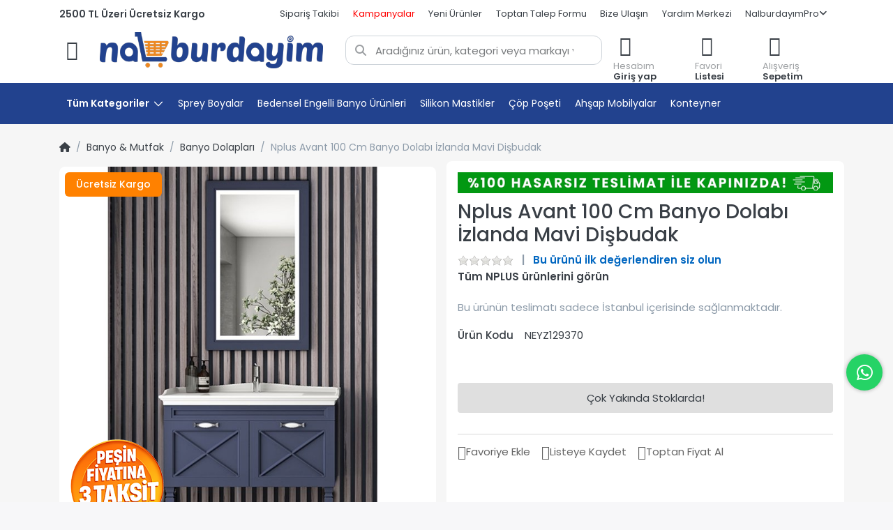

--- FILE ---
content_type: text/html; charset=utf-8
request_url: https://www.nalburdayim.com/nplus-avant-100-cm-banyo-dolabi-izlanda-mavi-disbudak/
body_size: 35563
content:
<!DOCTYPE html>
<html data-pnotify-firstpos1="0" lang="tr" dir="ltr">
<head>
    <meta charset="utf-8" />
    <meta name="viewport" content="width=device-width, initial-scale=1">
    <meta name="HandheldFriendly" content="true" />
    <meta name="description" content="Nplus Avant 100 Cm Banyo Dolabı İzlanda Mavi Dişbudak en uygun fiyat garantisi ile Nalburdayım&#39;da! Şimdi hemen sipariş verin, ayağınıza kadar gelsin!" />
    <meta name="keywords" content="" />
    <meta name="generator" content="Smartstore 6.0.0.0" />
    <meta property="sm:root" content="/" />

    <meta name='__rvt' content='CfDJ8GblWGtBImdIrzqY6AYUYZdIQ__pPL0rkGlPiVKPqwuCoZYh2V-UJ6htvGcJbfIoGk_XvLc16mAbAQXxnAPST8fiwQDAudGvPpMryXuXySipeAA_-pfIcbKPyEtBaxsOjzOa7BpIfWJEPcXQR7NS7JM' />

    <meta name='accept-language' content='tr-TR'/><title itemprop="name">Nplus Avant 100 Cm Banyo Dolabı İzlanda Mavi Dişbudak - Nalburdayım</title>

    <link rel="dns-prefetch" href="//www.nalburdayim.com">
    


    <script>
    try {
        if (typeof navigator === 'undefined') navigator = {};
        html = document.documentElement;
        if (/Edge\/\d+/.test(navigator.userAgent)) { html.className += ' edge' }
        else if ('mozMatchesSelector' in html) { html.className += ' moz' }
        else if (/iPad|iPhone|iPod/.test(navigator.userAgent) && !window.MSStream) { html.className += ' ios' }
        else if ('webkitMatchesSelector' in html) { html.className += ' wkit' }
        else if (/constructor/i.test(window.HTMLElement)) { html.className += ' safari' };
        html.className += (this.top === this.window ? ' not-' : ' ') + 'framed';
    } catch (e) { }
</script>
    

                <link rel="preconnect" href="https://fonts.googleapis.com">
            <link rel="preconnect" href="https://fonts.gstatic.com" crossorigin>
        <link rel="preload" as="style" href="https://fonts.googleapis.com/css2?family=Poppins:wght@400;500;600;700&display=swap" onload="this.onload=null;this.rel='stylesheet'" />
        <noscript>
            <link href="https://fonts.googleapis.com/css2?family=Poppins:wght@400;500;600;700&display=swap" rel="stylesheet" />
        </noscript>

    
    <link as="font" rel="preload" href="/lib/fa6/webfonts/fa-solid-900.woff2" crossorigin />
    <link as="font" rel="preload" href="/lib/fa6/webfonts/fa-regular-400.woff2" crossorigin />
    
    
        <link rel="stylesheet" href="/lib/fa6/css/all.min.css" crossorigin />
    




    <link rel="preload" href="/lib/owlcarousel/dist/assets/owl.carousel.min.css" as="style">
    <link rel="preload" href="/lib/owlcarousel/dist/assets/owl.theme.default.min.css" as="style">

    <link rel="stylesheet" href="/lib/owlcarousel/dist/assets/owl.carousel.min.css" />
    <link rel="stylesheet" href="/lib/owlcarousel/dist/assets/owl.theme.default.min.css" />

    
        <link href="/bundle/css/site-common.css?v=r7oApy1-c6DpFjFNk27dk1bP0zg" rel="stylesheet" type="text/css" />
        <link href="/bundle/css/site-common.css?v=r7oApy1-c6DpFjFNk27dk1bP0zg" rel="stylesheet" type="text/css" />
    
    <link href="/themes/nalburdayim/theme.css?v=Yg6b9CMlj_XUE69JQX0tinh22mM" rel="stylesheet" type="text/css" />


    
        <script src="/bundle/js/jquery.js?v=OxC7XZSbLRDNnvS-7wxIbyZg3E4"></script>
    <link href='/Modules/Smartstore.ProductShowcases/css/showcase.css' rel='stylesheet' crossorigin='anonymous'><script data-origin="client-res">
	window.Res = {
"Common.Notification": "Uyar","Common.Close": "Kapat","Common.On": "Açık","Common.OK": "OK","Common.Cancel": "İptal et","Common.Off": "Kapalı","Common.Exit": "Çıkış","Common.CtrlKey": "Ctrl","Common.ShiftKey": "Vardiya","Common.AltKey": "Alt","Common.DelKey": "Del","Common.Done": "Done","Common.Failed": "Failed","Common.EnterKey": "Giriş","Common.EscKey": "ESC","Common.DontAskAgain": "Başka soru yok","Common.DontShowAgain": "Daha fazla gösterme","Common.CopyToClipboard": "Panoya kopyala","Common.CopyToClipboard.Failed": "Kopyalama başarısız.","Common.CopyToClipboard.Succeeded": "Kopyalandı!","Products.Longdesc.More": "Daha fazla göster","Products.Longdesc.Less": "Daha az göster","Jquery.Validate.Email": "Lütfen geçerli bir e-posta adresi giriniz.","Jquery.Validate.Required": "Bu alan gereklidir.","Jquery.Validate.Remote": "Lütfen bu alanı düzeltin.","Jquery.Validate.Url": "Lütfen geçerli bir URL giriniz.","Jquery.Validate.Date": "Lütfen geçerli bir tarih giriniz.","Jquery.Validate.DateISO": "Lütfen geçerli bir tarih (ISO) giriniz.","Jquery.Validate.Number": "Lütfen geçerli bir sayı giriniz.","Jquery.Validate.Digits": "Lütfen yalnızca rakam giriniz.","Jquery.Validate.Creditcard": "Lütfen geçerli bir kredi kartı numarası giriniz.","Jquery.Validate.Equalto": "Lütfen aynı değeri tekrar giriniz.","Jquery.Validate.Maxlength": "Lütfen {0} karakterden fazla karakter girmeyiniz.","Jquery.Validate.Minlength": "Lütfen en az {0} karakter giriniz.","Jquery.Validate.Rangelength": "Lütfen karakter uzunluğu {0} ile {1} aralığında olan bir değer giriniz.","jquery.Validate.Range": "Lütfen {0} ile {1} arasında bir değer giriniz.","Jquery.Validate.Max": "Lütfen {0} değerine eşit ya da {0} değerinden küçük bir değer giriniz.","Jquery.Validate.Min": "Lütfen {0} değerine eşit ya da {0} değerinden büyük bir değer giriniz.","Admin.Common.AreYouSure": "Emin misiniz?","Admin.Common.AskToProceed": "Devam etmek ister misiniz?","FileUploader.Dropzone.Message": "Dosyaları yüklemek için buraya bırakın veya tıklayın","FileUploader.Dropzone.DictDefaultMessage": "Yüklemek için dosyaları buraya bırakın","FileUploader.Dropzone.DictFallbackMessage": "Tarayıcınız drag\'n\'drop dosya yüklemelerini desteklemiyor.","FileUploader.Dropzone.DictFallbackText": "Eski günlerdeki gibi dosyalarınızı yüklemek için lütfen aşağıdaki yedek formu kullanın.","FileUploader.Dropzone.DictFileTooBig": "Dosya çok büyük ({{filesize}} MiB). Maks. Dosya boyutu: {{maxFilesize}} MiB.","FileUploader.Dropzone.DictInvalidFileType": "Bu türdeki dosyaları yükleyemezsiniz.","FileUploader.Dropzone.DictResponseError": "Sunucu {{statusCode}} koduyla yanıt verdi.","FileUploader.Dropzone.DictCancelUpload": "Yüklemeyi iptal et","FileUploader.Dropzone.DictUploadCanceled": "Yükleme iptal edildi.","FileUploader.Dropzone.DictCancelUploadConfirmation": "Bu yüklemeyi iptal etmek istediğinizden emin misiniz?","FileUploader.Dropzone.DictRemoveFile": "Dosyayı kaldır","FileUploader.Dropzone.DictMaxFilesExceeded": "Başka dosya yükleyemezsiniz.","FileUploader.StatusWindow.Uploading.File": "dosya yükleniyor","FileUploader.StatusWindow.Uploading.Files": "dosyalar yükleniyor","FileUploader.StatusWindow.Complete.File": "yükleme tamamlandı","FileUploader.StatusWindow.Complete.Files": "yüklemeler tamamlandı","FileUploader.StatusWindow.Canceled.File": "yükleme iptal edildi","FileUploader.StatusWindow.Canceled.Files": "yüklemeler iptal edildi",    };

    window.ClientId = "2a75b7a5-15e6-49a5-b60d-f6d8a230327b";
</script>

    <link rel="canonical" href="https://www.nalburdayim.com/nplus-avant-100-cm-banyo-dolabi-izlanda-mavi-disbudak/" />
    <link as="image" rel="preload" href="//www.nalburdayim.com/media/43476/content/nalburdayim-logo.png" /><link as="image" rel="preload" href="//www.nalburdayim.com/media/43476/content/nalburdayim-logo.png" />
    <script src="/Modules/Smartstore.Google.Analytics/js/google-analytics.utils.js"></script>
<!--Google code for Analytics tracking--><script defer src='https://www.googletagmanager.com/gtag/js?id=G-W26ZGP8NX1'></script><script>var gaProperty='G-W26ZGP8NX1';var disableStr='ga-disable-'+gaProperty;if(document.cookie.indexOf(disableStr+'=true')>-1){window[disableStr]=true;}
function gaOptout(){document.cookie=disableStr+'=true; expires=Thu, 31 Dec 2099 23:59:59 UTC; path=/';window[disableStr]=true;alert("Tracking is now disabled");}
window.dataLayer=window.dataLayer||[];function gtag(){window.dataLayer.push(arguments);}
gtag('consent','default',{'ad_storage':'denied','analytics_storage':'denied','ad_user_data':'denied','ad_personalization':'denied',});gtag('js',new Date());gtag('config','G-W26ZGP8NX1',{'anonymize_ip':true,'user_id':'2a75b7a5-15e6-49a5-b60d-f6d8a230327b'});let pdItem={entity_id:11830,item_id:'11830',item_name:'Nplus Avant 100 Cm Banyo Dolabı İzlanda Mavi Dişbudak',currency:'TRY',discount:'',index:0,item_category:'Banyo \x26 Mutfak',item_category2:'Banyo Dolapları',price:17159.00,item_brand:'NPLUS',};let list={item_list_name:'product-detail',items:[pdItem]}
window.gaListDataStore.push(list);gtag('event','view_item',{currency:'TRY',value:17159.00,items:[pdItem]});</script><script data-origin='globalization'>document.addEventListener('DOMContentLoaded', function () { if (Smartstore.globalization) { Smartstore.globalization.culture = {"name":"tr-TR","englishName":"Turkish (Turkey)","nativeName":"Türkçe (Türkiye)","isRTL":false,"language":"tr","numberFormat":{",":".",".":",","pattern":[1],"decimals":2,"groupSizes":[3],"+":"+","-":"-","NaN":"NaN","negativeInfinity":"-∞","positiveInfinity":"∞","percent":{",":".",".":",","pattern":[2,2],"decimals":2,"groupSizes":[3],"symbol":"%"},"currency":{",":".",".":",","pattern":[1,0],"decimals":2,"groupSizes":[3],"symbol":"₺"}},"dateTimeFormat":{"calendarName":"Miladi Takvim","/":".",":":":","firstDay":1,"twoDigitYearMax":2029,"AM":["ÖÖ","öö","ÖÖ"],"PM":["ÖS","ös","ÖS"],"days":{"names":["Pazar","Pazartesi","Salı","Çarşamba","Perşembe","Cuma","Cumartesi"],"namesAbbr":["Paz","Pzt","Sal","Çar","Per","Cum","Cmt"],"namesShort":["P","P","S","Ç","P","C","C"]},"months":{"names":["Ocak","Şubat","Mart","Nisan","Mayıs","Haziran","Temmuz","Ağustos","Eylül","Ekim","Kasım","Aralık",""],"namesAbbr":["Oca","Şub","Mar","Nis","May","Haz","Tem","Ağu","Eyl","Eki","Kas","Ara",""]},"patterns":{"d":"d.MM.yyyy","D":"d MMMM yyyy dddd","t":"HH:mm","T":"HH:mm:ss","g":"d.MM.yyyy HH:mm","G":"d.MM.yyyy HH:mm:ss","f":"d MMMM yyyy dddd HH:mm:ss","F":"d MMMM yyyy dddd HH:mm:ss","M":"d MMMM","Y":"MMMM yyyy","u":"yyyy'-'MM'-'dd HH':'mm':'ss'Z'"}}}; }; });</script><meta property='sm:pagedata' content='{"type":"category","id":"30","menuItemId":1,"entityId":30,"parentId":23}' />
    <meta property='og:site_name' content='Nalburdayim.com' />
    <meta property='og:site' content='https://www.nalburdayim.com/' />
    <meta property='og:url' content='https://www.nalburdayim.com/nplus-avant-100-cm-banyo-dolabi-izlanda-mavi-disbudak/' />
    <meta property='og:type' content='product' />
    <meta property='og:title' content='Nplus Avant 100 Cm Banyo Dolabı İzlanda Mavi Dişbudak' />
    <meta property='twitter:card' content='summary' />
    <meta property='twitter:title' content='Nplus Avant 100 Cm Banyo Dolabı İzlanda Mavi Dişbudak' />

        <meta property='og:description' content='Bu ürünün teslimatı sadece İstanbul içerisinde sağlanmaktadır.' />
        <meta property='twitter:description' content='Bu ürünün teslimatı sadece İstanbul içerisinde sağlanmaktadır.' />

        <meta property='og:image' content='https://www.nalburdayim.com/media/17486/file/nplus-avant-100-cm-banyo-dolabi-izland--61f0e.jpg' />
        <meta property='og:image:type' content='image/jpeg' />
        <meta property='twitter:image' content='https://www.nalburdayim.com/media/17486/file/nplus-avant-100-cm-banyo-dolabi-izland--61f0e.jpg' />
            <meta property='og:image:alt' content='Nplus Avant 100 Cm Banyo Dolabı İzlanda Mavi Dişbudak resmi' />
            <meta property='twitter:image:alt' content='Nplus Avant 100 Cm Banyo Dolabı İzlanda Mavi Dişbudak resmi' />
            <meta property='og:image:width' content='1200' />
            <meta property='og:image:height' content='1200' />

    


    
    
    
<meta name='robots' content='index, follow' />

    <!-- Google Tag Manager -->
    <script>
        (function (w, d, s, l, i) {
            w[l] = w[l] || []; w[l].push({
                'gtm.start':
                    new Date().getTime(), event: 'gtm.js'
            }); var f = d.getElementsByTagName(s)[0],
                j = d.createElement(s), dl = l != 'dataLayer' ? '&l=' + l : ''; j.async = true; j.src =
                    'https://www.googletagmanager.com/gtm.js?id=' + i + dl; f.parentNode.insertBefore(j, f);
        })(window, document, 'script', 'dataLayer', 'GTM-PFRZS4N');</script>
    <!-- End Google Tag Manager -->
    <script src="/js/smartstore.globalization.adapter.js"></script>
    <!-- Aisearch.app Search Engine Code for nalburdayim.com -->
    <script src="https://cdn.aisearch.app/i/3/idh0s.js" async></script>

    

    <link rel="shortcut icon" href='//www.nalburdayim.com/media/43477/content/favicon.ico?v=6.0' />






    
</head>

<body class="lyt-cols-1">

    <!-- Google Tag Manager (noscript) -->
    <noscript>
        <iframe src="https://www.googletagmanager.com/ns.html?id=GTM-PFRZS4N"
                height="0" width="0" style="display:none;visibility:hidden"></iframe>
    </noscript>
    <!-- End Google Tag Manager (noscript) -->

    
    

<div id="page">
    <div class="canvas-blocker canvas-slidable"></div>

    <div class="page-main canvas-slidable">

        <header id="header">
            
            <div class="menubar-section d-none d-lg-block menubar-light">
                <div class="container menubar-container">
                    


<nav class="menubar navbar navbar-slide">
    <nav class="menubar-group ml-0">
        <span class="free-cargo d-none d-md-block">2500 TL Üzeri Ücretsiz Kargo</span>
    </nav>

    <nav class="menubar-group ml-auto">
        
        
        <div class="account-burgermenu">
                <a href="/giris/" class="menubar-link">Giriş Yap</a> 
                <a href="/kayit-ol/" class="menubar-link">Kayıt Ol</a>
                <br />
                <span class="ml-3 h5 mt-4">Hızlı Erişim</span>
        </div>


        <a class="menubar-link" href="/siparis-takip/">Sipariş Takibi</a>
        <a class="menubar-link" style="color:red;" href="/kampanyalar/">Kampanyalar</a>
        <a class="menubar-link" href="/yeniurunler/">Yeni Ürünler</a>
        <a class="menubar-link" href="/toptan-satis/">Toptan Talep Formu</a>

            <a class="menubar-link" href="/iletisim/">Bize Ulaşın</a>
        <a class="menubar-link" href="/yardim-merkezi/">Yardım Merkezi</a>

        


<div class="cms-menu cms-menu-dropdown" data-menu-name="helpandservice">
    <div class="dropdown">
        <a data-toggle="dropdown" aria-haspopup="true" aria-expanded="false" href="#" rel="nofollow" class="menubar-link">
            <span>NalburdayımPro</span>
            <i class="fal fa-angle-down menubar-caret"></i>
        </a>
        <div class="dropdown-menu dropdown-menu-left">
                <a href="/kurumsal/#content-12" class="dropdown-item menu-link" target="_blank">
                    <span>Nalburdayım Pro Nedir?</span>
                </a>
                <a href="/kurumsal/" class="dropdown-item menu-link" target="_blank">
                    <span>Üye Olun</span>
                </a>
        </div>
    </div>
</div>



    </nav>

    


    
</nav>


                </div>
            </div>
            <div class="shopbar-section shopbar-light">
                <div class="container shopbar-container mb-3 mt-2">
                    
<div class="shopbar">

    <div class="shopbar-col-group shopbar-col-group-brand">
        <style>
        </style>
        <div class="shopbar-tool shopbar-tool-tablet" id="shopbar-menu">
            <a class="shopbar-button" href="#" data-toggle="offcanvas" data-autohide="true" data-placement="start" data-fullscreen="false" data-disablescrolling="true" data-target="#offcanvas-menu" aria-label="Menüyü aç">
                <span class="visually-hidden">Menü</span>

                <span class="shopbar-button-icon">
                    <i class="icm icm-menu"></i>
                </span>
                <span class="shopbar-button-label-sm">
                    Kategoriler
                </span>
            </a>
        </div>
        
        <div class="shopbar-col shop-logo">

            
<a class="brand" href="/">
        
        <img src='//www.nalburdayim.com/media/43476/content/nalburdayim-logo.png' alt="Nalburdayim.com" title="Nalburdayim.com" class="img-fluid" width="500" height="80" />
</a>


        </div>
        <div class="shopbar-col shopbar-search">
            
                

<form action="/search/" class="instasearch-form has-icon" method="get">
    <input type="text" class="instasearch-term form-control" name="q" placeholder="Aradığınız ürün, kategori veya markayı yazınız" data-instasearch="true" data-minlength="2" data-showthumbs="true" data-url="/instantsearch/" data-origin="Search/Search" autocomplete="off" />
    
    <div class="instasearch-addon d-flex align-items-center justify-content-center">
        <button type="button" class="instasearch-clear input-clear">
            <i class="fa fa-xmark"></i>
        </button>
    </div>

    <span class="input-group-icon instasearch-icon">
        <i class="fa fa-magnifying-glass"></i>
    </span>

    <div class="instasearch-drop">
        <div class="instasearch-drop-body clearfix"></div>
    </div>

    
</form>
            
        </div>
    </div>

    <!-- Mobil Üst Menü -->
    <div id="mobile-header" class="container-fluid d-flex d-md-none align-items-center justify-content-between p-0 bg-white" style="height: 56px;">
        <!-- %25: Menü butonu -->
        <div class="d-flex align-items-center justify-content-start" style="width: 20%;">
            <a class="shopbar-button shopbar-button-header-mobile ps-2" href="#" data-toggle="offcanvas" data-autohide="true" data-placement="start" data-fullscreen="false" data-disablescrolling="true" data-target="#offcanvas-menu" aria-label="Menüyü aç">
                <span class="visually-hidden">Menü</span>
                <span class="shopbar-button-icon mobile-search-button">
                    <i class="fas fa-bars"></i>
                </span>
            </a>
        </div>
        <!-- %50: Logo ortalanmış -->
        <div class="d-flex align-items-center justify-content-center" style="width: 50%; margin-right:5%;">
            
<a class="brand" href="/">
        
        <img src='//www.nalburdayim.com/media/43476/content/nalburdayim-logo.png' alt="Nalburdayim.com" title="Nalburdayim.com" class="img-fluid" width="500" height="80" />
</a>

        </div>
        <!-- Arama ikonu -->
        <div class="d-flex align-items-center justify-content-center instasearch-form instasearch-form-mobile">
            <div style="height:50px;" class="d-flex align-items-center justify-content-center">
                <i class="fas fa-search"></i>
            </div>
        </div>
        <!-- Sepet ikonu -->
        <div class="d-flex align-items-center lanscape-shopping-cart justify-content-center">
            <a class="text-dark" aria-label="Sepet" href="/cart/">
                <i class="icm icm-bag"></i>
            </a>
        </div>
    </div>
    

    <div class="shopbar-col-group shopbar-col-group-tools">
        

<style>
    /* Tools alanını responsive hale getir */
    .shopbar-tools-responsive {
        /* Mobil: gizli */
        display: none;
    }

    .lanscape-shopping-cart {
        display: none !important;
    }

    /* Tablet ve üzeri (768px+) göster */
    @media (min-width: 768px){

        .shopbar-tools-responsive{
            display: block;
        }
    }

     /* Sadece tablet boyutları için (768px-1199px) */
    @media (min-width: 768px) and (max-width: 1199px) {
        .shopbar-button-custom {
            margin-top: -4px;
        }

        .shopbar{
            margin-bottom:5px;
        }

        .shopbar-col.shop-logo .brand {
            width: 225px;
            max-width: 225px;
        }

        .shopbar-tool-tablet .shopbar-button .shopbar-button-icon {
            font-size: 39px !important;
        }
    }

    /* Çok küçük ekranlarda (575px altı) gizle */
    @media (max-width: 575px) {
        .shopbar{
            margin-bottom: 5px;
        }
        .shopbar-tools-responsive{
            display: none !important;
        }
        .mobile-div-center {
            width:70%!important;
        }
    }

    /* Mobil navigasyonu kontrol et */
    .mobile-nav {
        /* SM altında göster */
        display: flex;
        align-items: center;
        justify-content: space-around;
        flex-wrap: nowrap;
        width: 100%;
    }

    /* Landscape modunda: brand ve tools gizle */
    @media screen and (orientation: landscape) and (max-width: 1024px) {
        .shopbar-col-group.shopbar-col-group-tools, .shopbar-col-group.shopbar-col-group-brand{
            display: none !important;
        }

        .lanscape-shopping-cart {
            display: flex !important;
        }

        #mobile-header {
            display: flex !important;
            position: fixed;
            top: 0;
            left: 0;
            right: 0;
            z-index: 1000;
            background: #fff; /* Arka planı garanti et */
            border-bottom: 1px solid #eee; /* Ayrım çizgisi */
        }
        body {
            padding-top: 56px; /* Header yüksekliğini dengele */
        }

        .instasearch-form {
            --search-border-radius: 12px;
            width: 10%;
            line-height: 50px;
            /* margin-left: 20px; */
        }
        .brand{
            width:200px;
        }
    }


        /* Mobil nav içindeki her tool eşit genişlik */
        .mobile-nav .shopbar-tool,
        .mobile-nav .shopbar-dashboard {
            flex: 1;
            display: flex;
            justify-content: center;
            align-items: center;
            min-width: 0; /* Flex shrink için */
        }

        /* Mobil nav butonları küçült */
        .mobile-nav .shopbar-button,
        .mobile-nav .shopbar-button-custom {
            padding: 8px 4px;
            text-align: center;
            min-width: 60px;
        }

        /* Mobil nav icon ve text boyutları */
        .mobile-nav .shopbar-button-icon {
            font-size: 18px;
            margin-bottom: 2px;
        }

        .mobile-nav .shopbar-button-label,
        .mobile-nav .shopbar-button-label-sm {
            font-size: 10px;
            line-height: 1.2;
        }

    @media (min-width: 768px) {
        .mobile-nav{
            display: none !important;
        }
    }

    /* 📱 iPad Mini - Portrait */
    @media only screen
    and (min-device-width: 768px)
    and (max-device-width: 1024px)
    and (orientation: portrait) {
        .shopbar-col-group.shopbar-col-group-tools, .shopbar-col-group.shopbar-col-group-brand{
            display: none !important;
        }

        #mobile-header {
            display: flex !important;
        }

        .instasearch-form {
            --search-border-radius: 12px;
            width: 10%;
            line-height: 50px;
            /* margin-left: 20px; */
        }

        .brand {
            width: 200px;
        }
    }

    /* 📱 iPad Mini - Landscape */
    @media only screen
    and (min-device-width: 768px)
    and (max-device-width: 1024px)
    and (orientation: landscape) {
    .shopbar-col-group.shopbar-col-group-tools, .shopbar-col-group.shopbar-col-group-brand
    {
        display: none !important;
    }

        .lanscape-shopping-cart {
            display: flex !important;
        }

    #mobile-header {
        display: flex !important;
    }

    }

    /* 💻 iPad Air - Portrait */
    @media only screen
    and (min-device-width: 820px)
    and (max-device-width: 1180px)
    and (orientation: portrait) {
     .shopbar-col-group.shopbar-col-group-tools, .shopbar-col-group.shopbar-col-group-brand
    {
        display: none !important;
    }

    #mobile-header {
        display: flex !important;
    }

    }

    /* 💻 iPad Air - Landscape */
    @media only screen
    and (min-device-width: 820px)
    and (max-device-width: 1180px)
    and (orientation: landscape) {
    .shopbar-col-group.shopbar-col-group-tools, .shopbar-col-group.shopbar-col-group-brand
    {
        display: none !important;
    }
        .lanscape-shopping-cart {
            display: flex !important;
        }

    #mobile-header {
        display: flex !important;
    }

        .instasearch-form {
            --search-border-radius: 12px;
            width: 10%;
            line-height: 50px;
            /* margin-left: 20px; */
        }
        .lanscape-shopping-cart {
            --search-border-radius: 12px;
            width: 10%;
            line-height: 50px;
        }


        .brand {
            width: 200px;
        }
    }
</style>

<div class="shopbar-col shopbar-tools" data-summary-href="/shoppingcart/cartsummary/?cart=True&amp;wishlist=True&amp;compare=False">

    <div class="shopbar-tool d-lg-none d-none" id="shopbar-menu">
        <a class="shopbar-button" href="#" data-toggle="offcanvas" data-autohide="true" data-placement="start" data-fullscreen="false" data-disablescrolling="true" data-target="#offcanvas-menu" aria-label="Menüyü aç">
            <span class="visually-hidden">Menü</span>
            <span class="shopbar-button-icon">
                <i class="icm icm-menu"></i>
            </span>
            <span class="shopbar-button-label-sm">
                Kategoriler
            </span>
        </a>
    </div>

    <div class="shopbar-tools-responsive">
        
    </div>

    <div class="shopbar-tool shopbar-tools-responsive" id="shopbar-user">
        <div class="dropdown show">
            <a href="/giris/" class="shopbar-button navbar-toggler " href="/giris" role="button" id="dropdownMenuLink" data-toggle="dropdown" aria-haspopup="true" aria-expanded="false">
                <span class="shopbar-button-icon">
                    <i class="icm icm-user"></i>
                </span>
                    <span class="shopbar-button-label">
                        <span>Hesabım</span><br />
                        <strong>Giriş yap</strong>
                    </span>
                    <span class="shopbar-button-label-sm">
                        Giriş yap
                    </span>
            </a>

            <div class="dropdown-menu" aria-labelledby="dropdownMenuLink">
                    <a class="dropdown-item" href="/giris/" rel="nofollow"> <i class="fas fa-right-to-bracket"></i> Giriş Yap</a>
                    <a class="dropdown-item" href="/kayit-ol/" rel="nofollow"> <i class="far fa-user-plus"></i> Üye Ol</a>
            </div>
        </div>
    </div>

    

    <div class="shopbar-tool shopbar-tools-responsive" id="shopbar-wishlist" data-target="#wishlist-tab">
        <a class="shopbar-button navbar-toggler" data-toggle="offcanvas" data-summary-href="/shoppingcart/cartsummary/?wishlist=True" data-autohide="true" data-placement="end" data-fullscreen="false" data-disablescrolling="true" data-target="#offcanvas-cart" href="/wishlist/">
            <span class="shopbar-button-icon">
                <i class="icm icm-heart"></i>
                <span class='badge badge-pill badge-counter badge-counter-ring label-cart-amount badge-warning' data-bind-to="WishlistItemsCount" style="display: none">
                    0
                </span>
            </span>
            <span class="shopbar-button-label">
                <span>Favori</span><br />
                <strong>Listesi</strong>
            </span>
            <span class="shopbar-button-label-sm">
                Favorilerim
            </span>
        </a>
    </div>

    <div class="shopbar-tools-responsive">
        
    </div>

    <div class="shopbar-tool shopbar-tools-responsive" id="shopbar-cart" data-target="#cart-tab">
        <a class="shopbar-button navbar-toggler" data-toggle="offcanvas" data-summary-href="/shoppingcart/cartsummary/?cart=True" data-autohide="true" data-placement="end" data-fullscreen="false" data-disablescrolling="true" data-target="#offcanvas-cart" href="/cart/">
            <span class="shopbar-button-icon">
                <i class="icm icm-bag"></i>
                <span class='badge badge-pill badge-counter badge-counter-ring label-cart-amount badge-warning' data-bind-to="CartItemsCount" style="display: none">
                    0
                </span>
            </span>
            <span class="shopbar-button-label">
                <span>Alışveriş</span><br />
                <strong>Sepetim</strong>
            </span>
            <span class="shopbar-button-label-sm">
                Sepetim
            </span>
        </a>
    </div>

    <!-- Mobil navigasyon - sadece mobilde görünür -->
    <div class="mobile-nav" id="mobile-nav">
        

        <div class="shopbar-tool" id="shopbar-whatsapp">
            <a href="https://wa.me/+905334416312/" class="shopbar-button navbar-toggler">
                <span class="shopbar-button-icon">
                    <i class="fab fa-whatsapp" style="font-size: 24px !important;line-height: 20px;"></i>
                </span>
                <span class="shopbar-button-label">
                    <span>Alışveriş</span><br />
                    <strong>Sepetim</strong>
                </span>
                <span class="shopbar-button-label-sm">
                    WhatsApp
                </span>
            </a>
        </div>

        <div class="shopbar-tool" id="shopbar-cart" data-target="#cart-tab">
            <a class="shopbar-button navbar-toggler" data-toggle="offcanvas" data-summary-href="/shoppingcart/cartsummary/?cart=True" data-autohide="true" data-placement="end" data-fullscreen="false" data-disablescrolling="true" data-target="#offcanvas-cart" href="/cart/">
                <span class="shopbar-button-icon">
                    <i class="icm icm-bag"></i>
                    <span class='badge badge-pill badge-counter badge-counter-ring label-cart-amount badge-warning' data-bind-to="CartItemsCount" style="display: none">
                        0
                    </span>
                </span>
                <span class="shopbar-button-label">
                    <span>Alışveriş</span><br />
                    <strong>Sepetim</strong>
                </span>
                <span class="shopbar-button-label-sm">
                    Sepetim
                </span>
            </a>
        </div>

        

        <div class="shopbar-tool" id="shopbar-user">
            <div class="dropdown show">
                <a href="/giris/" class="shopbar-button navbar-toggler " href="/giris" role="button" id="dropdownMenuLink" data-toggle="dropdown" aria-haspopup="true" aria-expanded="false">
                    <span class="shopbar-button-icon">
                        <i class="icm icm-user"></i>
                    </span>
                        <span class="shopbar-button-label">
                            <span>Hesabım</span><br />
                            <strong>Giriş yap</strong>
                        </span>
                        <span class="shopbar-button-label-sm">
                            Giriş yap
                        </span>
                </a>

                <div class="dropdown-menu" aria-labelledby="dropdownMenuLink">
                        <a class="dropdown-item" href="/giris/" rel="nofollow"> <i class="fas fa-right-to-bracket"></i> Giriş Yap</a>
                        <a class="dropdown-item" href="/kayit-ol/" rel="nofollow"> <i class="far fa-user-plus"></i> Üye Ol</a>
                </div>
            </div>
        </div>
    </div>
</div>




    </div>

</div>

<script>
    let isSticky = false;

    window.addEventListener('scroll', function () {
        const header = document.getElementById('mobile-header');
        const scrollPosition = window.scrollY;

        // Sadece mobilde çalıştır
        if (window.innerWidth <= 768) {
            if (scrollPosition > 400 && !isSticky) {
                isSticky = true;
                header.classList.add('sticky');
            } else if (scrollPosition <= 400 && isSticky) {
                isSticky = false;
                header.classList.remove('sticky');
            }
        }
    });
</script>

                </div>
            </div>
            <div class="megamenu-section d-none d-lg-block" id="megamenu-section">
                <nav class="navbar nav-bar-main navbar-light mt-2">
                    <div class="container megamenu-container">
                        


<style></style>

<div class="overlay"></div>

<div class="menu">
    <nav class="nav-menu">
        <div class="nav-menu-item dropdown" style="background: #2d438b;color: white;font-weight: 600;">
            <span>Tüm Kategoriler</span>
            <svg class="nav-menu-item-svg" viewBox="0 0 16 16" aria-hidden="true" role="presentation" style="--style-icon-height: 1rem; --style-icon-width: 1rem; --style-icon-color: #ffffff;"><path fill-rule="evenodd" d="M8.003 11.378a.622.622 0 0 0 .463-.2l5.348-5.479A.616.616 0 0 0 14 5.257a.62.62 0 0 0-.629-.635.656.656 0 0 0-.449.18L8.003 9.83 3.078 4.8a.631.631 0 0 0-.45-.18.62.62 0 0 0-.628.636c0 .173.07.325.187.45l5.347 5.47c.13.132.29.201.47.201Z" clip-rule="evenodd"></path></svg>
            <div class="dropdown-content" id="magazaDropdown">
                <div class="menu-block" id="firstLevel">
                    <span class="all-products">Tüm Kategoriler ></span>
                        <a href="/boya/" data-submenu="1">Boya <span class="arrow-wrapper"><svg viewBox="0 0 16 16" aria-hidden="true"><path fill-rule="evenodd" d="M5.252 14a.62.62 0 0 0 .449-.186l5.475-5.351c.131-.132.2-.29.2-.463 0-.18-.069-.345-.2-.463L5.708 2.193A.626.626 0 0 0 5.252 2a.62.62 0 0 0-.628.635c0 .166.069.332.18.449L9.83 8l-5.027 4.916a.656.656 0 0 0-.18.449c0 .359.27.635.63.635Z" clip-rule="evenodd"></path></svg></span></a>
                        <a href="/banyo-mutfak/" data-submenu="23">Banyo &amp; Mutfak <span class="arrow-wrapper"><svg viewBox="0 0 16 16" aria-hidden="true"><path fill-rule="evenodd" d="M5.252 14a.62.62 0 0 0 .449-.186l5.475-5.351c.131-.132.2-.29.2-.463 0-.18-.069-.345-.2-.463L5.708 2.193A.626.626 0 0 0 5.252 2a.62.62 0 0 0-.628.635c0 .166.069.332.18.449L9.83 8l-5.027 4.916a.656.656 0 0 0-.18.449c0 .359.27.635.63.635Z" clip-rule="evenodd"></path></svg></span></a>
                        <a href="/elektrikli-el/" data-submenu="57">Elektrikli El Aletleri <span class="arrow-wrapper"><svg viewBox="0 0 16 16" aria-hidden="true"><path fill-rule="evenodd" d="M5.252 14a.62.62 0 0 0 .449-.186l5.475-5.351c.131-.132.2-.29.2-.463 0-.18-.069-.345-.2-.463L5.708 2.193A.626.626 0 0 0 5.252 2a.62.62 0 0 0-.628.635c0 .166.069.332.18.449L9.83 8l-5.027 4.916a.656.656 0 0 0-.18.449c0 .359.27.635.63.635Z" clip-rule="evenodd"></path></svg></span></a>
                        <a href="/hirdavat-malzemeleri/" data-submenu="56">Hırdavat Malzemeleri <span class="arrow-wrapper"><svg viewBox="0 0 16 16" aria-hidden="true"><path fill-rule="evenodd" d="M5.252 14a.62.62 0 0 0 .449-.186l5.475-5.351c.131-.132.2-.29.2-.463 0-.18-.069-.345-.2-.463L5.708 2.193A.626.626 0 0 0 5.252 2a.62.62 0 0 0-.628.635c0 .166.069.332.18.449L9.83 8l-5.027 4.916a.656.656 0 0 0-.18.449c0 .359.27.635.63.635Z" clip-rule="evenodd"></path></svg></span></a>
                        <a href="/is-guvenligi-malzemeleri/" data-submenu="98">İş Güvenliği Malzemeleri <span class="arrow-wrapper"><svg viewBox="0 0 16 16" aria-hidden="true"><path fill-rule="evenodd" d="M5.252 14a.62.62 0 0 0 .449-.186l5.475-5.351c.131-.132.2-.29.2-.463 0-.18-.069-.345-.2-.463L5.708 2.193A.626.626 0 0 0 5.252 2a.62.62 0 0 0-.628.635c0 .166.069.332.18.449L9.83 8l-5.027 4.916a.656.656 0 0 0-.18.449c0 .359.27.635.63.635Z" clip-rule="evenodd"></path></svg></span></a>
                        <a href="/elektrik-ve-aydinlatma/" data-submenu="154">Elektrik ve Aydınlatma <span class="arrow-wrapper"><svg viewBox="0 0 16 16" aria-hidden="true"><path fill-rule="evenodd" d="M5.252 14a.62.62 0 0 0 .449-.186l5.475-5.351c.131-.132.2-.29.2-.463 0-.18-.069-.345-.2-.463L5.708 2.193A.626.626 0 0 0 5.252 2a.62.62 0 0 0-.628.635c0 .166.069.332.18.449L9.83 8l-5.027 4.916a.656.656 0 0 0-.18.449c0 .359.27.635.63.635Z" clip-rule="evenodd"></path></svg></span></a>
                        <a href="/yapi-kimyasallari/" data-submenu="188">Yapı Kimyasalları <span class="arrow-wrapper"><svg viewBox="0 0 16 16" aria-hidden="true"><path fill-rule="evenodd" d="M5.252 14a.62.62 0 0 0 .449-.186l5.475-5.351c.131-.132.2-.29.2-.463 0-.18-.069-.345-.2-.463L5.708 2.193A.626.626 0 0 0 5.252 2a.62.62 0 0 0-.628.635c0 .166.069.332.18.449L9.83 8l-5.027 4.916a.656.656 0 0 0-.18.449c0 .359.27.635.63.635Z" clip-rule="evenodd"></path></svg></span></a>
                        <a href="/insaat-malzemeleri/" data-submenu="205">İnşaat <span class="arrow-wrapper"><svg viewBox="0 0 16 16" aria-hidden="true"><path fill-rule="evenodd" d="M5.252 14a.62.62 0 0 0 .449-.186l5.475-5.351c.131-.132.2-.29.2-.463 0-.18-.069-.345-.2-.463L5.708 2.193A.626.626 0 0 0 5.252 2a.62.62 0 0 0-.628.635c0 .166.069.332.18.449L9.83 8l-5.027 4.916a.656.656 0 0 0-.18.449c0 .359.27.635.63.635Z" clip-rule="evenodd"></path></svg></span></a>
                        <a href="/kirtasiye-malzemeleri-533/" data-submenu="220">Kırtasiye Malzemeleri <span class="arrow-wrapper"><svg viewBox="0 0 16 16" aria-hidden="true"><path fill-rule="evenodd" d="M5.252 14a.62.62 0 0 0 .449-.186l5.475-5.351c.131-.132.2-.29.2-.463 0-.18-.069-.345-.2-.463L5.708 2.193A.626.626 0 0 0 5.252 2a.62.62 0 0 0-.628.635c0 .166.069.332.18.449L9.83 8l-5.027 4.916a.656.656 0 0 0-.18.449c0 .359.27.635.63.635Z" clip-rule="evenodd"></path></svg></span></a>
                        <a href="/tesisat-malzemeleri/" data-submenu="174">Tesisat Malzemeleri <span class="arrow-wrapper"><svg viewBox="0 0 16 16" aria-hidden="true"><path fill-rule="evenodd" d="M5.252 14a.62.62 0 0 0 .449-.186l5.475-5.351c.131-.132.2-.29.2-.463 0-.18-.069-.345-.2-.463L5.708 2.193A.626.626 0 0 0 5.252 2a.62.62 0 0 0-.628.635c0 .166.069.332.18.449L9.83 8l-5.027 4.916a.656.656 0 0 0-.18.449c0 .359.27.635.63.635Z" clip-rule="evenodd"></path></svg></span></a>
                        <a href="/ev-gerecleri/" data-submenu="230">Ev Gereçleri  <span class="arrow-wrapper"><svg viewBox="0 0 16 16" aria-hidden="true"><path fill-rule="evenodd" d="M5.252 14a.62.62 0 0 0 .449-.186l5.475-5.351c.131-.132.2-.29.2-.463 0-.18-.069-.345-.2-.463L5.708 2.193A.626.626 0 0 0 5.252 2a.62.62 0 0 0-.628.635c0 .166.069.332.18.449L9.83 8l-5.027 4.916a.656.656 0 0 0-.18.449c0 .359.27.635.63.635Z" clip-rule="evenodd"></path></svg></span></a>
                        <a href="/bahce/" data-submenu="264">Bahçe Malzemeleri <span class="arrow-wrapper"><svg viewBox="0 0 16 16" aria-hidden="true"><path fill-rule="evenodd" d="M5.252 14a.62.62 0 0 0 .449-.186l5.475-5.351c.131-.132.2-.29.2-.463 0-.18-.069-.345-.2-.463L5.708 2.193A.626.626 0 0 0 5.252 2a.62.62 0 0 0-.628.635c0 .166.069.332.18.449L9.83 8l-5.027 4.916a.656.656 0 0 0-.18.449c0 .359.27.635.63.635Z" clip-rule="evenodd"></path></svg></span></a>
                        <a href="/temizlik-malzemeleri/" data-submenu="285">Temizlik Malzemeleri <span class="arrow-wrapper"><svg viewBox="0 0 16 16" aria-hidden="true"><path fill-rule="evenodd" d="M5.252 14a.62.62 0 0 0 .449-.186l5.475-5.351c.131-.132.2-.29.2-.463 0-.18-.069-.345-.2-.463L5.708 2.193A.626.626 0 0 0 5.252 2a.62.62 0 0 0-.628.635c0 .166.069.332.18.449L9.83 8l-5.027 4.916a.656.656 0 0 0-.18.449c0 .359.27.635.63.635Z" clip-rule="evenodd"></path></svg></span></a>
                        <a href="/mobilya/" data-submenu="301">Mobilya <span class="arrow-wrapper"><svg viewBox="0 0 16 16" aria-hidden="true"><path fill-rule="evenodd" d="M5.252 14a.62.62 0 0 0 .449-.186l5.475-5.351c.131-.132.2-.29.2-.463 0-.18-.069-.345-.2-.463L5.708 2.193A.626.626 0 0 0 5.252 2a.62.62 0 0 0-.628.635c0 .166.069.332.18.449L9.83 8l-5.027 4.916a.656.656 0 0 0-.18.449c0 .359.27.635.63.635Z" clip-rule="evenodd"></path></svg></span></a>
                        <a href="/cop-kovasi/" data-submenu="320">Çöp Kovası <span class="arrow-wrapper"><svg viewBox="0 0 16 16" aria-hidden="true"><path fill-rule="evenodd" d="M5.252 14a.62.62 0 0 0 .449-.186l5.475-5.351c.131-.132.2-.29.2-.463 0-.18-.069-.345-.2-.463L5.708 2.193A.626.626 0 0 0 5.252 2a.62.62 0 0 0-.628.635c0 .166.069.332.18.449L9.83 8l-5.027 4.916a.656.656 0 0 0-.18.449c0 .359.27.635.63.635Z" clip-rule="evenodd"></path></svg></span></a>
                        <a href="/pet-shop-urunleri/" data-submenu="319">Pet Shop Ürünleri <span class="arrow-wrapper"><svg viewBox="0 0 16 16" aria-hidden="true"><path fill-rule="evenodd" d="M5.252 14a.62.62 0 0 0 .449-.186l5.475-5.351c.131-.132.2-.29.2-.463 0-.18-.069-.345-.2-.463L5.708 2.193A.626.626 0 0 0 5.252 2a.62.62 0 0 0-.628.635c0 .166.069.332.18.449L9.83 8l-5.027 4.916a.656.656 0 0 0-.18.449c0 .359.27.635.63.635Z" clip-rule="evenodd"></path></svg></span></a>
                </div>
                <div class="menu-block" id="secondLevel">
                        <div id="1" style="display:none;">
                                    <a href="/dis-cephe/">
                                        Dış Cephe Boyası
                                    </a>
                                    <a href="/ic-cephe/">
                                        İç Cephe Boyası
                                    </a>
                                    <a href="/tavan-boyasi/">
                                        Tavan Boyası
                                    </a>
                                    <a href="/zemin-boyalari/">
                                        Zemin Boyaları
                                    </a>
                                    <a href="/ahsap-bakim-urunleri/">
                                        Ahşap Bakım Ürünleri
                                    </a>
                                    <a href="/kapi-boyasi/">
                                        Kapı Boyası
                                    </a>
                                    <a href="/sprey-boya/">
                                        Sprey Boyalar
                                    </a>
                                    <a href="/astar/">
                                        Astar
                                    </a>
                                    <a href="/endustriyel-boya/">
                                        Endüstriyel Boyalar
                                    </a>
                                    <a href="/hobi/">
                                        Hobi Boyaları
                                    </a>
                                    <a href="/boya-ekipmanlari/" data-submenu="12Submenu">
                                        Boya Ekipmanları
                                        <span class="arrow-wrapper">
                                            <svg viewBox="0 0 16 16" aria-hidden="true">
                                                <path fill-rule="evenodd" d="M5.252 14a.62.62 0 0 0 .449-.186l5.475-5.351c.131-.132.2-.29.2-.463 0-.18-.069-.345-.2-.463L5.708 2.193A.626.626 0 0 0 5.252 2a.62.62 0 0 0-.628.635c0 .166.069.332.18.449L9.83 8l-5.027 4.916a.656.656 0 0 0-.18.449c0 .359.27.635.63.635Z" clip-rule="evenodd"></path>
                                            </svg>
                                        </span>
                                    </a>
                                    <a href="/macun/">
                                        Macun
                                    </a>
                                    <a href="/tiner/">
                                        Tiner
                                    </a>
                                    <a href="/selulozik/">
                                        Selülozik Boya
                                    </a>
                                    <a href="/tutkal/">
                                        Tutkal
                                    </a>
                        </div>
                        <div id="23" style="display:none;">
                                    <a href="/vitrifiye-urunleri/" data-submenu="343Submenu">
                                        Vitrifiye Ürünleri
                                        <span class="arrow-wrapper">
                                            <svg viewBox="0 0 16 16" aria-hidden="true">
                                                <path fill-rule="evenodd" d="M5.252 14a.62.62 0 0 0 .449-.186l5.475-5.351c.131-.132.2-.29.2-.463 0-.18-.069-.345-.2-.463L5.708 2.193A.626.626 0 0 0 5.252 2a.62.62 0 0 0-.628.635c0 .166.069.332.18.449L9.83 8l-5.027 4.916a.656.656 0 0 0-.18.449c0 .359.27.635.63.635Z" clip-rule="evenodd"></path>
                                            </svg>
                                        </span>
                                    </a>
                                    <a href="/batarya-musluk/" data-submenu="32Submenu">
                                        Batarya &amp; Musluk
                                        <span class="arrow-wrapper">
                                            <svg viewBox="0 0 16 16" aria-hidden="true">
                                                <path fill-rule="evenodd" d="M5.252 14a.62.62 0 0 0 .449-.186l5.475-5.351c.131-.132.2-.29.2-.463 0-.18-.069-.345-.2-.463L5.708 2.193A.626.626 0 0 0 5.252 2a.62.62 0 0 0-.628.635c0 .166.069.332.18.449L9.83 8l-5.027 4.916a.656.656 0 0 0-.18.449c0 .359.27.635.63.635Z" clip-rule="evenodd"></path>
                                            </svg>
                                        </span>
                                    </a>
                                    <a href="/dus-sistemleri/" data-submenu="42Submenu">
                                        Duş Sistemleri
                                        <span class="arrow-wrapper">
                                            <svg viewBox="0 0 16 16" aria-hidden="true">
                                                <path fill-rule="evenodd" d="M5.252 14a.62.62 0 0 0 .449-.186l5.475-5.351c.131-.132.2-.29.2-.463 0-.18-.069-.345-.2-.463L5.708 2.193A.626.626 0 0 0 5.252 2a.62.62 0 0 0-.628.635c0 .166.069.332.18.449L9.83 8l-5.027 4.916a.656.656 0 0 0-.18.449c0 .359.27.635.63.635Z" clip-rule="evenodd"></path>
                                            </svg>
                                        </span>
                                    </a>
                                    <a href="/bedensel-engelli-banyo-urunleri/" data-submenu="50Submenu">
                                        Bedensel Engelli Banyo Ürünleri
                                        <span class="arrow-wrapper">
                                            <svg viewBox="0 0 16 16" aria-hidden="true">
                                                <path fill-rule="evenodd" d="M5.252 14a.62.62 0 0 0 .449-.186l5.475-5.351c.131-.132.2-.29.2-.463 0-.18-.069-.345-.2-.463L5.708 2.193A.626.626 0 0 0 5.252 2a.62.62 0 0 0-.628.635c0 .166.069.332.18.449L9.83 8l-5.027 4.916a.656.656 0 0 0-.18.449c0 .359.27.635.63.635Z" clip-rule="evenodd"></path>
                                            </svg>
                                        </span>
                                    </a>
                                    <a href="/banyo-dolabi1/">
                                        Banyo Dolapları
                                    </a>
                                    <a href="/aksesuar/" data-submenu="47Submenu">
                                        Banyo Aksesuarları
                                        <span class="arrow-wrapper">
                                            <svg viewBox="0 0 16 16" aria-hidden="true">
                                                <path fill-rule="evenodd" d="M5.252 14a.62.62 0 0 0 .449-.186l5.475-5.351c.131-.132.2-.29.2-.463 0-.18-.069-.345-.2-.463L5.708 2.193A.626.626 0 0 0 5.252 2a.62.62 0 0 0-.628.635c0 .166.069.332.18.449L9.83 8l-5.027 4.916a.656.656 0 0 0-.18.449c0 .359.27.635.63.635Z" clip-rule="evenodd"></path>
                                            </svg>
                                        </span>
                                    </a>
                                    <a href="/mutfak-urunleri/" data-submenu="364Submenu">
                                        Mutfak Ürünleri
                                        <span class="arrow-wrapper">
                                            <svg viewBox="0 0 16 16" aria-hidden="true">
                                                <path fill-rule="evenodd" d="M5.252 14a.62.62 0 0 0 .449-.186l5.475-5.351c.131-.132.2-.29.2-.463 0-.18-.069-.345-.2-.463L5.708 2.193A.626.626 0 0 0 5.252 2a.62.62 0 0 0-.628.635c0 .166.069.332.18.449L9.83 8l-5.027 4.916a.656.656 0 0 0-.18.449c0 .359.27.635.63.635Z" clip-rule="evenodd"></path>
                                            </svg>
                                        </span>
                                    </a>
                                    <a href="/banyo-wc-temizlik-malzemeleri/">
                                        Banyo &amp; Wc Temizlik Malzemeleri
                                    </a>
                        </div>
                        <div id="57" style="display:none;">
                                    <a href="/akulu-vidalama/">
                                        Akülü Vidalama
                                    </a>
                                    <a href="/bahce-urun/">
                                        Bahçe
                                    </a>
                                    <a href="/boya-isleri/">
                                        Boya İşleri
                                    </a>
                                    <a href="/civi-ve-zimba-makineleri-294/">
                                        Çivi ve Zımba Makineleri
                                    </a>
                                    <a href="/dekupaj-testereler/">
                                        Dekupaj Testereler
                                    </a>
                                    <a href="/hava-tabancalari-293/">
                                        Hava Tabancaları
                                    </a>
                                    <a href="/jenerator/">
                                        Jeneratörler
                                    </a>
                                    <a href="/kaynak-makineleri/">
                                        Kaynak Makineleri
                                    </a>
                                    <a href="/kirici-delici/">
                                        Kırıcı ve Deliciler
                                    </a>
                                    <a href="/kompresorler/">
                                        Kompresörler
                                    </a>
                                    <a href="/matkaplar/">
                                        Matkaplar
                                    </a>
                                    <a href="/pompa/">
                                        Pompa
                                    </a>
                                    <a href="/somun-sikma/">
                                        Somun Sıkma
                                    </a>
                                    <a href="/taslama-makinalari/">
                                        Taşlama Makinaları
                                    </a>
                                    <a href="/testereler/">
                                        Testereler
                                    </a>
                                    <a href="/vibratorler/">
                                        Vibratörler
                                    </a>
                                    <a href="/voltaj-regulatorleri/">
                                        Voltaj Regülatörleri
                                    </a>
                                    <a href="/yikama-makinesi/">
                                        Yıkama Makinesi
                                    </a>
                                    <a href="/zimpara-makinesi/">
                                        Zımpara Makinesi
                                    </a>
                        </div>
                        <div id="56" style="display:none;">
                                    <a href="/el-aletleri/" data-submenu="77Submenu">
                                        El Aletleri
                                        <span class="arrow-wrapper">
                                            <svg viewBox="0 0 16 16" aria-hidden="true">
                                                <path fill-rule="evenodd" d="M5.252 14a.62.62 0 0 0 .449-.186l5.475-5.351c.131-.132.2-.29.2-.463 0-.18-.069-.345-.2-.463L5.708 2.193A.626.626 0 0 0 5.252 2a.62.62 0 0 0-.628.635c0 .166.069.332.18.449L9.83 8l-5.027 4.916a.656.656 0 0 0-.18.449c0 .359.27.635.63.635Z" clip-rule="evenodd"></path>
                                            </svg>
                                        </span>
                                    </a>
                                    <a href="/oto/">
                                        Oto Malzemeleri
                                    </a>
                                    <a href="/merdiven-268/">
                                        Merdiven
                                    </a>
                                    <a href="/takim-cantalari/">
                                        Takım Çantaları
                                    </a>
                                    <a href="/kornis-ve-ekipmanlari/">
                                        Korniş ve Ekipmanları
                                    </a>
                                    <a href="/kilit/">
                                        Kasa ve Kilitler
                                    </a>
                                    <a href="/kapi-aksesuarlari/">
                                        Kapı Aksesuarları
                                    </a>
                                    <a href="/balonlu-naylon-koli/" data-submenu="118Submenu">
                                        Ambalaj ve Paketleme
                                        <span class="arrow-wrapper">
                                            <svg viewBox="0 0 16 16" aria-hidden="true">
                                                <path fill-rule="evenodd" d="M5.252 14a.62.62 0 0 0 .449-.186l5.475-5.351c.131-.132.2-.29.2-.463 0-.18-.069-.345-.2-.463L5.708 2.193A.626.626 0 0 0 5.252 2a.62.62 0 0 0-.628.635c0 .166.069.332.18.449L9.83 8l-5.027 4.916a.656.656 0 0 0-.18.449c0 .359.27.635.63.635Z" clip-rule="evenodd"></path>
                                            </svg>
                                        </span>
                                    </a>
                                    <a href="/hortum/">
                                        Hortum
                                    </a>
                                    <a href="/bantlar/" data-submenu="122Submenu">
                                        Bantlar
                                        <span class="arrow-wrapper">
                                            <svg viewBox="0 0 16 16" aria-hidden="true">
                                                <path fill-rule="evenodd" d="M5.252 14a.62.62 0 0 0 .449-.186l5.475-5.351c.131-.132.2-.29.2-.463 0-.18-.069-.345-.2-.463L5.708 2.193A.626.626 0 0 0 5.252 2a.62.62 0 0 0-.628.635c0 .166.069.332.18.449L9.83 8l-5.027 4.916a.656.656 0 0 0-.18.449c0 .359.27.635.63.635Z" clip-rule="evenodd"></path>
                                            </svg>
                                        </span>
                                    </a>
                                    <a href="/cuval/">
                                        Çuval
                                    </a>
                                    <a href="/maket-bicaklari/">
                                        Maket Bıçakları
                                    </a>
                                    <a href="/seramik-kesme/">
                                        Seramik Kesme Makinası
                                    </a>
                                    <a href="/matkap-uclari/">
                                        Matkap Uçları
                                    </a>
                                    <a href="/olcu-aletleri/">
                                        Ölçü Aletleri
                                    </a>
                                    <a href="/kablo-bagi-309/">
                                        Kablo Bağı
                                    </a>
                                    <a href="/dubel/">
                                        Çelik Dübel
                                    </a>
                                    <a href="/asma-kilit-107/">
                                        Asma Kilit
                                    </a>
                                    <a href="/civi-tel-ve-vida/">
                                        Çivi , Tel ve Vida
                                    </a>
                                    <a href="/yuk-tasima/">
                                        Yük Taşıma
                                    </a>
                                    <a href="/kasa-sepet/">
                                        Kasa - Sepet
                                    </a>
                                    <a href="/lehim-ve-kaynak/">
                                        Lehim ve Kaynak
                                    </a>
                                    <a href="/tekerler/">
                                        Tekerler
                                    </a>
                                    <a href="/raf-altlari/">
                                        Raf Altları
                                    </a>
                                    <a href="/zimparalar/">
                                        Zımparalar
                                    </a>
                                    <a href="/asindiricilar/">
                                        Aşındırıcılar
                                    </a>
                                    <a href="/zimpara/">
                                        Zımpara
                                    </a>
                                    <a href="/endustriyel-ekipmanlar/">
                                        Endüstriyel Ekipmanlar
                                    </a>
                                    <a href="/seviye-derz-artisi/">
                                        Seviye Derz Artısı
                                    </a>
                                    <a href="/kosebent/">
                                        Köşebent
                                    </a>
                                    <a href="/saplar/">
                                        Saplar
                                    </a>
                                    <a href="/mavzer-surgu/">
                                        Mavzer Sürgü
                                    </a>
                                    <a href="/mentese-aski/">
                                        Menteşe ve Askı
                                    </a>
                                    <a href="/cekmece-rayi/">
                                        Çekmece Rayı
                                    </a>
                                    <a href="/dubel1/">
                                        Dübel
                                    </a>
                                    <a href="/bits-uc/">
                                        Bits Uç
                                    </a>
                                    <a href="/civi-onlukleri/">
                                        Çivi Önlükleri
                                    </a>
                                    <a href="/market/">
                                        Market Tipi
                                    </a>
                        </div>
                        <div id="98" style="display:none;">
                                    <a href="/baret/">
                                        Baret
                                    </a>
                                    <a href="/eldiven/">
                                        Eldiven
                                    </a>
                                    <a href="/gozluk-299/">
                                        Gözlük
                                    </a>
                                    <a href="/kulaklik/">
                                        Kulaklık
                                    </a>
                                    <a href="/is-ayakkabisi/">
                                        İş Ayakkabısı
                                    </a>
                                    <a href="/ilk-yardim/">
                                        İlk Yardım
                                    </a>
                                    <a href="/maske/">
                                        Maske
                                    </a>
                                    <a href="/alan-perdesi/">
                                        Alan Perdesi
                                    </a>
                                    <a href="/sapanlar/">
                                        Sapanlar
                                    </a>
                                    <a href="/trafik-malzemeleri/">
                                        Trafik Malzemeleri
                                    </a>
                                    <a href="/uyari-levhalari2/">
                                        Uyarı Levhaları
                                    </a>
                                    <a href="/koruyucu/" data-submenu="102Submenu">
                                        Vücut Koruyucu
                                        <span class="arrow-wrapper">
                                            <svg viewBox="0 0 16 16" aria-hidden="true">
                                                <path fill-rule="evenodd" d="M5.252 14a.62.62 0 0 0 .449-.186l5.475-5.351c.131-.132.2-.29.2-.463 0-.18-.069-.345-.2-.463L5.708 2.193A.626.626 0 0 0 5.252 2a.62.62 0 0 0-.628.635c0 .166.069.332.18.449L9.83 8l-5.027 4.916a.656.656 0 0 0-.18.449c0 .359.27.635.63.635Z" clip-rule="evenodd"></path>
                                            </svg>
                                        </span>
                                    </a>
                                    <a href="/yangin-tupu/">
                                        Yangın Tüpü
                                    </a>
                        </div>
                        <div id="154" style="display:none;">
                                    <a href="/abajur-ve-lambader/">
                                        Abajur ve Lambader
                                    </a>
                                    <a href="/sarkitlar/">
                                        Avize ve Sarkıtlar
                                    </a>
                                    <a href="/tavan-armaturleri/">
                                        Tavan Armatürleri
                                    </a>
                                    <a href="/fenerler/">
                                        Işıldak ve Fenerler
                                    </a>
                                    <a href="/prizler/">
                                        Grup Priz ve Aksesuar
                                    </a>
                                    <a href="/led-ampuller/">
                                        Led ve Tasarruflu Ampuller
                                    </a>
                                    <a href="/cevre-aydinlatma/">
                                        Çevre Aydınlatma
                                    </a>
                                    <a href="/spot-paneller2/">
                                        Spot ve Panel Aydınlatmalar
                                    </a>
                                    <a href="/serit-ledler/">
                                        Şerit Ve Modül Ledler 
                                    </a>
                                    <a href="/sigortalar/">
                                        Sigortalar
                                    </a>
                                    <a href="/trafo/">
                                        Trafo
                                    </a>
                                    <a href="/kablo-ve-kablo-kanallari/">
                                        Kablo ve Kablo Kanalları 
                                    </a>
                                    <a href="/kablo-makaralari-269/">
                                        Uzatma Kablo ve Makaraları
                                    </a>
                                    <a href="/piller/">
                                        Piller
                                    </a>
                                    <a href="/projektor/">
                                        Projektör
                                    </a>
                                    <a href="/sustalar/">
                                        Sustalar
                                    </a>
                                    <a href="/zil/">
                                        Zil
                                    </a>
                        </div>
                        <div id="188" style="display:none;">
                                    <a href="/alci-urunleri/">
                                        Alçı Ürünleri
                                    </a>
                                    <a href="/su-yalitim/">
                                        Su Yalıtım
                                    </a>
                                    <a href="/yapistirma-ve-derz-dolgu/">
                                        Yapıştırma ve Derz Dolgu
                                    </a>
                                    <a href="/silikon/">
                                        Silikon Mastikler
                                    </a>
                                    <a href="/kopukler/">
                                        Köpükler
                                    </a>
                                    <a href="/spreyler/">
                                        Spreyler
                                    </a>
                                    <a href="/isi-yalitim-ve-dis-cephe/">
                                        Isı Yalıtım ve Dış Cephe
                                    </a>
                                    <a href="/grout-ve-tamir-harclari/">
                                        Grout , Tamir Harçları ve Macunlar
                                    </a>
                                    <a href="/zemin-sistemleri/">
                                        Zemin Sistemleri
                                    </a>
                                    <a href="/astarlar/">
                                        Beton Katkıları ve Astarlar
                                    </a>
                                    <a href="/yapistirici-ve-tutkallar/">
                                        Yapıştırıcı ve Tutkallar
                                    </a>
                                    <a href="/yapisal-guclendirme-urunleri/">
                                        Yapısal Güçlendirme Ürünleri
                                    </a>
                                    <a href="/tarihi-eser-urunleri/">
                                        Tarihi Eser Ürünleri
                                    </a>
                        </div>
                        <div id="205" style="display:none;">
                                    <a href="/yalitim/">
                                        Yalıtım
                                    </a>
                                    <a href="/dekorasyon/">
                                        Dekorasyon
                                    </a>
                                    <a href="/insaat-malzemeleri2/">
                                        İnşaat Malzemeleri
                                    </a>
                                    <a href="/el-arabasi-ve-kurekler/">
                                        El Arabası ve Kürekler
                                    </a>
                                    <a href="/su-deposu/">
                                        Su Deposu
                                    </a>
                                    <a href="/cati-ve-izolasyon/" data-submenu="211Submenu">
                                        Çatı ve İzolasyon
                                        <span class="arrow-wrapper">
                                            <svg viewBox="0 0 16 16" aria-hidden="true">
                                                <path fill-rule="evenodd" d="M5.252 14a.62.62 0 0 0 .449-.186l5.475-5.351c.131-.132.2-.29.2-.463 0-.18-.069-.345-.2-.463L5.708 2.193A.626.626 0 0 0 5.252 2a.62.62 0 0 0-.628.635c0 .166.069.332.18.449L9.83 8l-5.027 4.916a.656.656 0 0 0-.18.449c0 .359.27.635.63.635Z" clip-rule="evenodd"></path>
                                            </svg>
                                        </span>
                                    </a>
                                    <a href="/insaat-mobilyalari/">
                                        İnşaat Mobilyaları
                                    </a>
                                    <a href="/seramik/">
                                        Seramik
                                    </a>
                                    <a href="/profil1/">
                                        Profil
                                    </a>
                                    <a href="/gaz-beton/">
                                        Gaz Beton
                                    </a>
                                    <a href="/isi-pompasi/">
                                        Isı pompası
                                    </a>
                                    <a href="/yangin-malzemeleri/">
                                        Yangın Malzemeleri
                                    </a>
                        </div>
                        <div id="220" style="display:none;">
                                    <a href="/ofis-malzemeleri/">
                                        Ofis Malzemeleri
                                    </a>
                                    <a href="/okul-kirtasiye-urunleri/">
                                        Okul Kırtasiye Ürünleri
                                    </a>
                                    <a href="/dosya-ve-klasorler/">
                                        Dosya ve Klasörler
                                    </a>
                                    <a href="/zimba-ve-zimba-teli/">
                                        Zımba ve Zımba Teli
                                    </a>
                                    <a href="/kagit/">
                                        Kağıt
                                    </a>
                                    <a href="/bayrak/">
                                        Bayrak
                                    </a>
                                    <a href="/yapiskanli-folyo/">
                                        Yapışkanlı Folyo
                                    </a>
                                    <a href="/yapistiricilar/">
                                        Yapıştırıcılar
                                    </a>
                                    <a href="/kalem/">
                                        Kalem
                                    </a>
                                    <a href="/hesap-makinesi/">
                                        Hesap Makinesi
                                    </a>
                        </div>
                        <div id="174" style="display:none;">
                                    <a href="/baglanti-elemanlari/" data-submenu="175Submenu">
                                        Bağlantı Elemanları
                                        <span class="arrow-wrapper">
                                            <svg viewBox="0 0 16 16" aria-hidden="true">
                                                <path fill-rule="evenodd" d="M5.252 14a.62.62 0 0 0 .449-.186l5.475-5.351c.131-.132.2-.29.2-.463 0-.18-.069-.345-.2-.463L5.708 2.193A.626.626 0 0 0 5.252 2a.62.62 0 0 0-.628.635c0 .166.069.332.18.449L9.83 8l-5.027 4.916a.656.656 0 0 0-.18.449c0 .359.27.635.63.635Z" clip-rule="evenodd"></path>
                                            </svg>
                                        </span>
                                    </a>
                                    <a href="/cekvalfler/">
                                        Çekvalfler
                                    </a>
                                    <a href="/tahliye/">
                                        Tahliye
                                    </a>
                                    <a href="/sifonlar/">
                                        Sifonlar
                                    </a>
                                    <a href="/basinc-dusuruculer/">
                                        Basınç Düşürücüler
                                    </a>
                                    <a href="/flatorler/">
                                        Flatörler
                                    </a>
                                    <a href="/ic-takim/">
                                        İç Takım ve Rezervuarlar
                                    </a>
                                    <a href="/su-sayaci/">
                                        Su Sayacı
                                    </a>
                                    <a href="/vanalar/">
                                        Vanalar
                                    </a>
                                    <a href="/boru-gizleyici-295/">
                                        Boru Gizleyici
                                    </a>
                                    <a href="/sizdirmazlik-elemanlari/">
                                        Sızdırmazlık Elemanları
                                    </a>
                                    <a href="/yer-sifonlari-ve-drenaj-kanallari-298/">
                                        Yer Sifonları ve Drenaj Kanalları
                                    </a>
                                    <a href="/banyo-menfezi/">
                                        Banyo Menfezi
                                    </a>
                        </div>
                        <div id="230" style="display:none;">
                                    <a href="/ayakkabilik/">
                                        Ayakkabılık
                                    </a>
                                    <a href="/sandalye-ve-tabure/">
                                        Sandalye ve Tabure
                                    </a>
                                    <a href="/kurutmalik-ve-utu-masasi-611/">
                                        Kurutmalık ve Ütü masası
                                    </a>
                                    <a href="/mutfak1/">
                                        Mutfak
                                    </a>
                                    <a href="/evdekorasyon/">
                                        Ev Dekorasyon
                                    </a>
                                    <a href="/cocuk-odasi/">
                                        Çocuk Odası
                                    </a>
                                    <a href="/saklama-kutusu/">
                                        Saklama Kutusu
                                    </a>
                                    <a href="/askilar/">
                                        Askılar
                                    </a>
                                    <a href="/bilgisayar-malzemeleri-239/">
                                        Telefon ve Bilgisayar Aksesuarları
                                    </a>
                                    <a href="/duvar-kagidi/">
                                        Duvar Kağıdı
                                    </a>
                                    <a href="/kisisel-bakim-ve-hijyen/">
                                        Kişisel Bakım ve Hijyen
                                    </a>
                                    <a href="/hurclar-valizler/">
                                        Hurçlar ve Valizler
                                    </a>
                                    <a href="/isitmavesogutma/" data-submenu="256Submenu">
                                        Isıtma ve Soğutma
                                        <span class="arrow-wrapper">
                                            <svg viewBox="0 0 16 16" aria-hidden="true">
                                                <path fill-rule="evenodd" d="M5.252 14a.62.62 0 0 0 .449-.186l5.475-5.351c.131-.132.2-.29.2-.463 0-.18-.069-.345-.2-.463L5.708 2.193A.626.626 0 0 0 5.252 2a.62.62 0 0 0-.628.635c0 .166.069.332.18.449L9.83 8l-5.027 4.916a.656.656 0 0 0-.18.449c0 .359.27.635.63.635Z" clip-rule="evenodd"></path>
                                            </svg>
                                        </span>
                                    </a>
                        </div>
                        <div id="264" style="display:none;">
                                    <a href="/bahce-aydinlatma1/">
                                        Bahçe Aydınlatma
                                    </a>
                                    <a href="/bahce-sulama/">
                                        Bahçe Sulama
                                    </a>
                                    <a href="/saksi-ve-toprak/">
                                        Saksı ve Toprak
                                    </a>
                                    <a href="/bahce-mobilyalari/" data-submenu="268Submenu">
                                        Bahçe Mobilyaları
                                        <span class="arrow-wrapper">
                                            <svg viewBox="0 0 16 16" aria-hidden="true">
                                                <path fill-rule="evenodd" d="M5.252 14a.62.62 0 0 0 .449-.186l5.475-5.351c.131-.132.2-.29.2-.463 0-.18-.069-.345-.2-.463L5.708 2.193A.626.626 0 0 0 5.252 2a.62.62 0 0 0-.628.635c0 .166.069.332.18.449L9.83 8l-5.027 4.916a.656.656 0 0 0-.18.449c0 .359.27.635.63.635Z" clip-rule="evenodd"></path>
                                            </svg>
                                        </span>
                                    </a>
                                    <a href="/kesme-budama-296/">
                                        Kesme Budama
                                    </a>
                                    <a href="/sezlong/">
                                        Şezlong ve Şemsiye
                                    </a>
                                    <a href="/paspas/">
                                        Paspas
                                    </a>
                                    <a href="/bahce-temizleme/">
                                        Bahçe Temizleme
                                    </a>
                                    <a href="/kurek-ve-capa/">
                                        Kürek ve Çapa
                                    </a>
                                    <a href="/piknik-ve-kamp-urunleri/" data-submenu="275Submenu">
                                        Piknik ve Kamp Ürünleri
                                        <span class="arrow-wrapper">
                                            <svg viewBox="0 0 16 16" aria-hidden="true">
                                                <path fill-rule="evenodd" d="M5.252 14a.62.62 0 0 0 .449-.186l5.475-5.351c.131-.132.2-.29.2-.463 0-.18-.069-.345-.2-.463L5.708 2.193A.626.626 0 0 0 5.252 2a.62.62 0 0 0-.628.635c0 .166.069.332.18.449L9.83 8l-5.027 4.916a.656.656 0 0 0-.18.449c0 .359.27.635.63.635Z" clip-rule="evenodd"></path>
                                            </svg>
                                        </span>
                                    </a>
                        </div>
                        <div id="285" style="display:none;">
                                    <a href="/bezler-248/">
                                        Bezler
                                    </a>
                                    <a href="/cop-poseti/">
                                        Çöp Poşeti
                                    </a>
                                    <a href="/fircalar/">
                                        Fırçalar
                                    </a>
                                    <a href="/dezenfektan/">
                                        Sabun ve Dezenfektan
                                    </a>
                                    <a href="/hasere-oldurucu-240/">
                                        Sinek ve Haşere Öldürücü
                                    </a>
                                    <a href="/temizlik-arabalari/">
                                        Temizlik Arabaları
                                    </a>
                                    <a href="/temizlik-seti/">
                                        Temizlik Seti
                                    </a>
                                    <a href="/temizlik-sivilari/">
                                        Temizlik Sıvıları
                                    </a>
                                    <a href="/yersil-camsil/">
                                        Yersil Camsil
                                    </a>
                        </div>
                        <div id="301" style="display:none;">
                                    <a href="/ahsap-mobilyalar/">
                                        Ahşap Mobilyalar
                                    </a>
                                    <a href="/celik-mobilyalar/">
                                        Çelik Mobilyalar
                                    </a>
                                    <a href="/pvc-mobilyalar/">
                                        PVC Mobilyalar
                                    </a>
                                    <a href="/aksesuar-308/">
                                        Aksesuar
                                    </a>
                                    <a href="/dolap-raf/">
                                        Dolaplar ve Raflar
                                    </a>
                                    <a href="/koltuk-sandalye/">
                                        Koltuk &amp; Sandalye
                                    </a>
                                    <a href="/masalar/">
                                        Masalar
                                    </a>
                                    <a href="/raflar/">
                                        Raflar
                                    </a>
                                    <a href="/sehpalar/">
                                        Sehpalar
                                    </a>
                        </div>
                        <div id="320" style="display:none;">
                                    <a href="/ofis-tipi/">
                                        Ofis Tipi
                                    </a>
                                    <a href="/dis-mekan/">
                                        Dış Mekan
                                    </a>
                                    <a href="/endustriyel/">
                                        Endüstriyel
                                    </a>
                                    <a href="/banyo/">
                                        Banyo Tipi
                                    </a>
                                    <a href="/geri-donusum-2/">
                                        Geri Dönüşüm
                                    </a>
                                    <a href="/kulluk/">
                                        Küllük
                                    </a>
                                    <a href="/konteyner/">
                                        Konteyner
                                    </a>
                                    <a href="/mutfak/">
                                        Mutfak Tipi
                                    </a>
                                    <a href="/coklu/">
                                        Çoklu
                                    </a>
                        </div>
                        <div id="319" style="display:none;">
                        </div>
                </div>


                <div class="menu-block" id="thirdLevel">
                    <span class="all-products">Tüm Ürünler</span>
                            <div id="3Submenu" style="display:none;">
                            </div>
                            <div id="2Submenu" style="display:none;">
                            </div>
                            <div id="4Submenu" style="display:none;">
                            </div>
                            <div id="5Submenu" style="display:none;">
                            </div>
                            <div id="6Submenu" style="display:none;">
                            </div>
                            <div id="7Submenu" style="display:none;">
                            </div>
                            <div id="8Submenu" style="display:none;">
                            </div>
                            <div id="9Submenu" style="display:none;">
                            </div>
                            <div id="10Submenu" style="display:none;">
                            </div>
                            <div id="11Submenu" style="display:none;">
                            </div>
                            <div id="12Submenu" style="display:none;">
                                    <a href="/ispatula/">Ispatula</a>
                                    <a href="/rulo/">Rulo</a>
                                    <a href="/yardimci-malzeme/">Yardımcı Malzemeler</a>
                                    <a href="/ortu/">Örtü</a>
                                    <a href="/firca-sapi/">Fırça Sapı</a>
                                    <a href="/firca/">Fırça</a>
                            </div>
                            <div id="19Submenu" style="display:none;">
                            </div>
                            <div id="20Submenu" style="display:none;">
                            </div>
                            <div id="21Submenu" style="display:none;">
                            </div>
                            <div id="22Submenu" style="display:none;">
                            </div>
                            <div id="343Submenu" style="display:none;">
                                    <a href="/klozetler-300/">Klozetler</a>
                                    <a href="/lavabolar-301/">Lavabolar</a>
                                    <a href="/pisuarlar/">Pisuvarlar</a>
                                    <a href="/bideler/">Bideler</a>
                                    <a href="/tuvalet-tasi/">Tuvalet Taşı</a>
                                    <a href="/klozet-kapaklari/">Klozet Kapakları</a>
                                    <a href="/rezervuar-ic-takim/"> Gömme Rezervuarlar ve İç Takımlar</a>
                            </div>
                            <div id="32Submenu" style="display:none;">
                                    <a href="/lavabo-bataryasi/">Lavabo Bataryası</a>
                                    <a href="/banyo-bataryasi/">Banyo Bataryası</a>
                                    <a href="/eviye-bataryasi/">Eviye Bataryaları</a>
                                    <a href="/dus-bataryasi/">Duş Bataryası</a>
                                    <a href="/kuvet-bataryasi/">Küvet Bataryası</a>
                                    <a href="/fotoselli-batarya/">Fotoselli Batarya</a>
                                    <a href="/bide-bataryasi/">Bide Bataryası</a>
                                    <a href="/taharet-ara-musluk/">Taharet &amp; Ara Musluk</a>
                                    <a href="/ankastre-batarya/">Ankastre Batarya</a>
                                    <a href="/musluk/">Musluk</a>
                            </div>
                            <div id="42Submenu" style="display:none;">
                                    <a href="/tekne-ve-kuvetler/">Küvetler</a>
                                    <a href="/dus-kabinleri/">Duş Kabinleri</a>
                                    <a href="/dus-tekneleri/">Duş Tekneleri</a>
                                    <a href="/dus-panelleri/">Duş Panelleri</a>
                                    <a href="/ankastre-dus/">Ankastre Duş Seti</a>
                                    <a href="/dus-basliklari/">Duş Başlıkları</a>
                                    <a href="/dus-setleri/">Duş Setleri</a>
                                    <a href="/dsu-/">Duş Kanalları</a>
                            </div>
                            <div id="50Submenu" style="display:none;">
                                    <a href="/engelli-klozeti/">Engelli Klozeti</a>
                                    <a href="/tutunma-bari/">Tutunma Barı</a>
                            </div>
                            <div id="30Submenu" style="display:none;">
                            </div>
                            <div id="47Submenu" style="display:none;">
                                    <a href="/ayna/">Ayna</a>
                                    <a href="/banyo-askiligi/">Banyo Askılığı</a>
                                    <a href="/banyo-etajeri/">Banyo Etajeri</a>
                                    <a href="/dis-fircaliklari/">Diş Fırçalıkları</a>
                                    <a href="/dus-rafi/">Duş Rafı</a>
                                    <a href="/havluluklar/">Havluluklar</a>
                                    <a href="/sabunluklar/">Sabunluklar</a>
                                    <a href="/tuvalet-fircasi/">Tuvalet Fırçası</a>
                                    <a href="/tuvalet-kagitliklari/">Tuvalet Kağıtlıkları</a>
                            </div>
                            <div id="364Submenu" style="display:none;">
                                    <a href="/evyeler/">Evyeler</a>
                                    <a href="/aspiratorler-ve-davlumbazlar/">Aspiratörler ve Davlumbazlar</a>
                            </div>
                            <div id="55Submenu" style="display:none;">
                            </div>
                            <div id="75Submenu" style="display:none;">
                            </div>
                            <div id="71Submenu" style="display:none;">
                            </div>
                            <div id="58Submenu" style="display:none;">
                            </div>
                            <div id="63Submenu" style="display:none;">
                            </div>
                            <div id="74Submenu" style="display:none;">
                            </div>
                            <div id="64Submenu" style="display:none;">
                            </div>
                            <div id="70Submenu" style="display:none;">
                            </div>
                            <div id="67Submenu" style="display:none;">
                            </div>
                            <div id="76Submenu" style="display:none;">
                            </div>
                            <div id="66Submenu" style="display:none;">
                            </div>
                            <div id="68Submenu" style="display:none;">
                            </div>
                            <div id="69Submenu" style="display:none;">
                            </div>
                            <div id="59Submenu" style="display:none;">
                            </div>
                            <div id="72Submenu" style="display:none;">
                            </div>
                            <div id="73Submenu" style="display:none;">
                            </div>
                            <div id="331Submenu" style="display:none;">
                            </div>
                            <div id="62Submenu" style="display:none;">
                            </div>
                            <div id="65Submenu" style="display:none;">
                            </div>
                            <div id="60Submenu" style="display:none;">
                            </div>
                            <div id="77Submenu" style="display:none;">
                                    <a href="/mengene/">Mengene</a>
                                    <a href="/silikon-ve-kopuk-tabancasi/">Silikon ve Köpük Tabancası</a>
                                    <a href="/kargaburun/">Kargaburun</a>
                                    <a href="/iskence/">İşkence</a>
                                    <a href="/su-terazisi/">Su Terazisi</a>
                                    <a href="/purmuz/">Pürmüz</a>
                                    <a href="/makas/">Makas</a>
                                    <a href="/iskarpela/">Iskarpela</a>
                                    <a href="/takimlar-119/">Takımlar</a>
                                    <a href="/testere/">Testere</a>
                                    <a href="/yan-keski/">Yan Keski</a>
                                    <a href="/pense/">Pense</a>
                                    <a href="/kerpeten/">Kerpeten</a>
                                    <a href="/anahtarlar/">Anahtarlar</a>
                                    <a href="/cekic/">Çekiç ve Keser</a>
                                    <a href="/tornavida/">Tornavida</a>
                                    <a href="/raspa1/">Raspa</a>
                                    <a href="/macun-kuregi/">Macun, Alçı ve Sıva Küreği</a>
                                    <a href="/sistre/">Sistre</a>
                                    <a href="/mala/">Mala ve Ispatulalar</a>
                            </div>
                            <div id="112Submenu" style="display:none;">
                            </div>
                            <div id="113Submenu" style="display:none;">
                            </div>
                            <div id="114Submenu" style="display:none;">
                            </div>
                            <div id="115Submenu" style="display:none;">
                            </div>
                            <div id="116Submenu" style="display:none;">
                            </div>
                            <div id="117Submenu" style="display:none;">
                            </div>
                            <div id="118Submenu" style="display:none;">
                                    <a href="/balonlu-naylon1/">Balonlu Naylon</a>
                            </div>
                            <div id="121Submenu" style="display:none;">
                            </div>
                            <div id="122Submenu" style="display:none;">
                                    <a href="/izolasyon-bantlari/">İzolasyon Bantları</a>
                                    <a href="/maskeleme-bantlari/">Maskeleme Bantları</a>
                                    <a href="/koli-bandi/">Koli Bandı</a>
                            </div>
                            <div id="127Submenu" style="display:none;">
                            </div>
                            <div id="128Submenu" style="display:none;">
                            </div>
                            <div id="126Submenu" style="display:none;">
                            </div>
                            <div id="129Submenu" style="display:none;">
                            </div>
                            <div id="130Submenu" style="display:none;">
                            </div>
                            <div id="131Submenu" style="display:none;">
                            </div>
                            <div id="132Submenu" style="display:none;">
                            </div>
                            <div id="133Submenu" style="display:none;">
                            </div>
                            <div id="135Submenu" style="display:none;">
                            </div>
                            <div id="134Submenu" style="display:none;">
                            </div>
                            <div id="137Submenu" style="display:none;">
                            </div>
                            <div id="136Submenu" style="display:none;">
                            </div>
                            <div id="138Submenu" style="display:none;">
                            </div>
                            <div id="139Submenu" style="display:none;">
                            </div>
                            <div id="140Submenu" style="display:none;">
                            </div>
                            <div id="142Submenu" style="display:none;">
                            </div>
                            <div id="141Submenu" style="display:none;">
                            </div>
                            <div id="143Submenu" style="display:none;">
                            </div>
                            <div id="144Submenu" style="display:none;">
                            </div>
                            <div id="146Submenu" style="display:none;">
                            </div>
                            <div id="145Submenu" style="display:none;">
                            </div>
                            <div id="147Submenu" style="display:none;">
                            </div>
                            <div id="148Submenu" style="display:none;">
                            </div>
                            <div id="149Submenu" style="display:none;">
                            </div>
                            <div id="150Submenu" style="display:none;">
                            </div>
                            <div id="151Submenu" style="display:none;">
                            </div>
                            <div id="152Submenu" style="display:none;">
                            </div>
                            <div id="153Submenu" style="display:none;">
                            </div>
                            <div id="101Submenu" style="display:none;">
                            </div>
                            <div id="100Submenu" style="display:none;">
                            </div>
                            <div id="109Submenu" style="display:none;">
                            </div>
                            <div id="329Submenu" style="display:none;">
                            </div>
                            <div id="99Submenu" style="display:none;">
                            </div>
                            <div id="105Submenu" style="display:none;">
                            </div>
                            <div id="110Submenu" style="display:none;">
                            </div>
                            <div id="104Submenu" style="display:none;">
                            </div>
                            <div id="106Submenu" style="display:none;">
                            </div>
                            <div id="111Submenu" style="display:none;">
                            </div>
                            <div id="107Submenu" style="display:none;">
                            </div>
                            <div id="102Submenu" style="display:none;">
                                    <a href="/yagmurluk/">Yağmurluk</a>
                            </div>
                            <div id="108Submenu" style="display:none;">
                            </div>
                            <div id="155Submenu" style="display:none;">
                            </div>
                            <div id="156Submenu" style="display:none;">
                            </div>
                            <div id="157Submenu" style="display:none;">
                            </div>
                            <div id="158Submenu" style="display:none;">
                            </div>
                            <div id="159Submenu" style="display:none;">
                            </div>
                            <div id="160Submenu" style="display:none;">
                            </div>
                            <div id="161Submenu" style="display:none;">
                            </div>
                            <div id="162Submenu" style="display:none;">
                            </div>
                            <div id="163Submenu" style="display:none;">
                            </div>
                            <div id="164Submenu" style="display:none;">
                            </div>
                            <div id="165Submenu" style="display:none;">
                            </div>
                            <div id="167Submenu" style="display:none;">
                            </div>
                            <div id="168Submenu" style="display:none;">
                            </div>
                            <div id="169Submenu" style="display:none;">
                            </div>
                            <div id="171Submenu" style="display:none;">
                            </div>
                            <div id="170Submenu" style="display:none;">
                            </div>
                            <div id="166Submenu" style="display:none;">
                            </div>
                            <div id="189Submenu" style="display:none;">
                            </div>
                            <div id="190Submenu" style="display:none;">
                            </div>
                            <div id="191Submenu" style="display:none;">
                            </div>
                            <div id="192Submenu" style="display:none;">
                            </div>
                            <div id="193Submenu" style="display:none;">
                            </div>
                            <div id="194Submenu" style="display:none;">
                            </div>
                            <div id="195Submenu" style="display:none;">
                            </div>
                            <div id="196Submenu" style="display:none;">
                            </div>
                            <div id="197Submenu" style="display:none;">
                            </div>
                            <div id="198Submenu" style="display:none;">
                            </div>
                            <div id="199Submenu" style="display:none;">
                            </div>
                            <div id="200Submenu" style="display:none;">
                            </div>
                            <div id="202Submenu" style="display:none;">
                            </div>
                            <div id="206Submenu" style="display:none;">
                            </div>
                            <div id="207Submenu" style="display:none;">
                            </div>
                            <div id="208Submenu" style="display:none;">
                            </div>
                            <div id="209Submenu" style="display:none;">
                            </div>
                            <div id="210Submenu" style="display:none;">
                            </div>
                            <div id="211Submenu" style="display:none;">
                                    <a href="/membran-ve-shingle/">Membran ve Shıngle</a>
                                    <a href="/cam-yunu/">Cam Yünü</a>
                            </div>
                            <div id="214Submenu" style="display:none;">
                            </div>
                            <div id="215Submenu" style="display:none;">
                            </div>
                            <div id="216Submenu" style="display:none;">
                            </div>
                            <div id="217Submenu" style="display:none;">
                            </div>
                            <div id="218Submenu" style="display:none;">
                            </div>
                            <div id="219Submenu" style="display:none;">
                            </div>
                            <div id="221Submenu" style="display:none;">
                            </div>
                            <div id="369Submenu" style="display:none;">
                            </div>
                            <div id="223Submenu" style="display:none;">
                            </div>
                            <div id="222Submenu" style="display:none;">
                            </div>
                            <div id="228Submenu" style="display:none;">
                            </div>
                            <div id="342Submenu" style="display:none;">
                            </div>
                            <div id="224Submenu" style="display:none;">
                            </div>
                            <div id="225Submenu" style="display:none;">
                            </div>
                            <div id="226Submenu" style="display:none;">
                            </div>
                            <div id="227Submenu" style="display:none;">
                            </div>
                            <div id="175Submenu" style="display:none;">
                                    <a href="/rekorlar/">Rekorlar</a>
                            </div>
                            <div id="177Submenu" style="display:none;">
                            </div>
                            <div id="178Submenu" style="display:none;">
                            </div>
                            <div id="179Submenu" style="display:none;">
                            </div>
                            <div id="181Submenu" style="display:none;">
                            </div>
                            <div id="180Submenu" style="display:none;">
                            </div>
                            <div id="182Submenu" style="display:none;">
                            </div>
                            <div id="183Submenu" style="display:none;">
                            </div>
                            <div id="184Submenu" style="display:none;">
                            </div>
                            <div id="185Submenu" style="display:none;">
                            </div>
                            <div id="186Submenu" style="display:none;">
                            </div>
                            <div id="187Submenu" style="display:none;">
                            </div>
                            <div id="333Submenu" style="display:none;">
                            </div>
                            <div id="232Submenu" style="display:none;">
                            </div>
                            <div id="330Submenu" style="display:none;">
                            </div>
                            <div id="231Submenu" style="display:none;">
                            </div>
                            <div id="246Submenu" style="display:none;">
                            </div>
                            <div id="233Submenu" style="display:none;">
                            </div>
                            <div id="234Submenu" style="display:none;">
                            </div>
                            <div id="238Submenu" style="display:none;">
                            </div>
                            <div id="254Submenu" style="display:none;">
                            </div>
                            <div id="284Submenu" style="display:none;">
                            </div>
                            <div id="239Submenu" style="display:none;">
                            </div>
                            <div id="241Submenu" style="display:none;">
                            </div>
                            <div id="247Submenu" style="display:none;">
                            </div>
                            <div id="256Submenu" style="display:none;">
                                    <a href="/isiticilar1/">Isıtma Cihazları</a>
                                    <a href="/sogutma-/">Soğutma Cihazları</a>
                            </div>
                            <div id="265Submenu" style="display:none;">
                            </div>
                            <div id="266Submenu" style="display:none;">
                            </div>
                            <div id="267Submenu" style="display:none;">
                            </div>
                            <div id="268Submenu" style="display:none;">
                                    <a href="/masa-sandalye-tabure/">Masa, Sandalye, Tabure</a>
                            </div>
                            <div id="271Submenu" style="display:none;">
                            </div>
                            <div id="270Submenu" style="display:none;">
                            </div>
                            <div id="272Submenu" style="display:none;">
                            </div>
                            <div id="273Submenu" style="display:none;">
                            </div>
                            <div id="274Submenu" style="display:none;">
                            </div>
                            <div id="275Submenu" style="display:none;">
                                    <a href="/barbekuler-ve-mangallar/">Barbeküler ve Mangallar</a>
                                    <a href="/piknik-malzemeleri/">Piknik Malzemeleri</a>
                                    <a href="/piknik-ve-kamp-masalari/">Piknik ve Kamp Masaları</a>
                                    <a href="/piknik-ve-kamp-sandalyeleri/">Piknik ve Kamp Sandalyeleri</a>
                                    <a href="/termos-cantalar/">Termos Çantalar</a>
                            </div>
                            <div id="291Submenu" style="display:none;">
                            </div>
                            <div id="292Submenu" style="display:none;">
                            </div>
                            <div id="286Submenu" style="display:none;">
                            </div>
                            <div id="294Submenu" style="display:none;">
                            </div>
                            <div id="290Submenu" style="display:none;">
                            </div>
                            <div id="297Submenu" style="display:none;">
                            </div>
                            <div id="287Submenu" style="display:none;">
                            </div>
                            <div id="288Submenu" style="display:none;">
                            </div>
                            <div id="289Submenu" style="display:none;">
                            </div>
                            <div id="312Submenu" style="display:none;">
                            </div>
                            <div id="311Submenu" style="display:none;">
                            </div>
                            <div id="310Submenu" style="display:none;">
                            </div>
                            <div id="306Submenu" style="display:none;">
                            </div>
                            <div id="308Submenu" style="display:none;">
                            </div>
                            <div id="307Submenu" style="display:none;">
                            </div>
                            <div id="304Submenu" style="display:none;">
                            </div>
                            <div id="302Submenu" style="display:none;">
                            </div>
                            <div id="303Submenu" style="display:none;">
                            </div>
                            <div id="325Submenu" style="display:none;">
                            </div>
                            <div id="321Submenu" style="display:none;">
                            </div>
                            <div id="322Submenu" style="display:none;">
                            </div>
                            <div id="323Submenu" style="display:none;">
                            </div>
                            <div id="327Submenu" style="display:none;">
                            </div>
                            <div id="328Submenu" style="display:none;">
                            </div>
                            <div id="293Submenu" style="display:none;">
                            </div>
                            <div id="324Submenu" style="display:none;">
                            </div>
                            <div id="326Submenu" style="display:none;">
                            </div>
                </div>

                <div class="ad-space">
                    




    <div id="module-promobanner" class="promobanner-container">
                    <div class="col-md-12 promobanner-content pb-1">
                        <a href="#" class="module-promobanner-bg">
                            <img class="promo-image" src="//www.nalburdayim.com/media/46983/catalog/kampanyalar-ocak-dev.avif" alt="Yeni Yıla Özel Dev İndirim" loading="lazy" fetchpriority="high" />
                        </a>
                    </div>
    </div>




                </div>
            </div>
        </div>


            <div class="scrollable">
                <div class="nav-menu-item-single">
                    <a href="/sprey-boya/"><span>Sprey Boyalar</span></a>
                </div>
            </div>
            <div class="scrollable">
                <div class="nav-menu-item-single">
                    <a href="/bedensel-engelli-banyo-urunleri/"><span>Bedensel Engelli Banyo Ürünleri</span></a>
                </div>
            </div>
            <div class="scrollable">
                <div class="nav-menu-item-single">
                    <a href="/silikon/"><span>Silikon Mastikler</span></a>
                </div>
            </div>
            <div class="scrollable">
                <div class="nav-menu-item-single">
                    <a href="/cop-poseti/"><span>Çöp Poşeti</span></a>
                </div>
            </div>
            <div class="scrollable">
                <div class="nav-menu-item-single">
                    <a href="/ahsap-mobilyalar/"><span>Ahşap Mobilyalar</span></a>
                </div>
            </div>
            <div class="scrollable">
                <div class="nav-menu-item-single">
                    <a href="/konteyner/"><span>Konteyner</span></a>
                </div>
            </div>

    </nav>
</div>




<script asp-location="Footer" data-origin="megamenu">
    $(document).ready(function () {
        let closeTimeout;
        let activeMenuItem = null;
        let isOverlayVisible = false;

        function clearCloseTimeout() {
            if (closeTimeout) {
                clearTimeout(closeTimeout);
                closeTimeout = null;
            }
        }

        function closeMenu() {
            clearCloseTimeout();
            closeTimeout = setTimeout(function() {
                if (activeMenuItem) {
                    activeMenuItem.removeClass('show');
                    activeMenuItem.find('.dropdown-content').removeClass('show');
                    activeMenuItem = null;
                }
                $('.menu-block, .menu-block > div').hide();
                // Overlay'i sadece açıksa kapat
                    if (isOverlayVisible) {
                        $('.overlay').removeClass('show');
                        isOverlayVisible = false;
                    }
            }, 300);
        }

        function handleMenuEnter($menuItem) {
            // Eğer zaten bu menü açıksa, sadece zamanlayıcıyı temizle
            if ($menuItem.hasClass('show')) {
                clearCloseTimeout();
                return;
            }

            clearCloseTimeout();
            
            // Eğer başka bir menü açıksa onu kapat
            if (activeMenuItem && !activeMenuItem.is($menuItem)) {
                activeMenuItem.removeClass('show');
                activeMenuItem.find('.dropdown-content').removeClass('show');
                $('.menu-block, .menu-block > div').hide();
            }
            
            // Yeni menüyü aç
            activeMenuItem = $menuItem;
            $menuItem.addClass('show');
            $menuItem.find('.dropdown-content').addClass('show');

             // Overlay'i sadece bir kez göster
                if (!isOverlayVisible) {
                    $('.overlay').addClass('show');
                    isOverlayVisible = true;
                }
            
            $('#firstLevel').show();
            updateDropdownWidth($menuItem.find('.dropdown-content'));
        }

        // Menü öğesi ve dropdown için mouseenter/mouseleave olayları
        $('.nav-menu-item').each(function() {
            const $menuItem = $(this);
            const $dropdown = $menuItem.find('.dropdown-content');
            
            // Menü öğesi için mouseenter
            $menuItem.on('mouseenter', function() {
                handleMenuEnter($menuItem);
            });
            
            // Menü öğesi ve dropdown için mouseleave
            $menuItem.add($dropdown).on('mouseleave', function(e) {
                // Mouse'un gittiği hedef elementi bul
                const $toElement = $(e.relatedTarget);
                
                // Eğer mouse menü öğesi veya dropdown içinde kalıyorsa işlem yapma
                if ($toElement.closest('.nav-menu-item').is($menuItem) || 
                    $toElement.closest('.dropdown-content').is($dropdown)) {
                    return;
                }
                
                closeMenu();
            });
        });

        // Alt menüler için olaylar
             $('#firstLevel, #secondLevel').on('mouseenter', 'a', function () {
        if (!activeMenuItem) return;
        clearCloseTimeout();

        const $this = $(this);
        const submenuId = $this.data('submenu');
        const isFirstLevel = $this.closest('#firstLevel').length > 0;

        if (isFirstLevel) {
            if (submenuId) {
                $('#secondLevel > div').hide();
                $('#' + submenuId).show();
                $('#secondLevel').show();
                $('#thirdLevel').hide();
            } else {
                $('#secondLevel, #thirdLevel').hide();
            }
        } else {
            if (submenuId) {
                $('#thirdLevel > div').hide();
                $('#' + submenuId).show();
                $('#thirdLevel').show();
            } else {
                $('#thirdLevel').hide();
            }
        }

        updateDropdownWidth(activeMenuItem.find('.dropdown-content'));
    });

    if ('ontouchstart' in document.documentElement) {
        $('.nav-menu-item > a').on('click', function(e) {
            const $menuItem = $(this).closest('.nav-menu-item');
            if (!$menuItem.hasClass('show')) {
                e.preventDefault();
                handleMenuEnter($menuItem);
            }
        });
    }

        // Mobil cihazlar için touch olayı
        if ('ontouchstart' in document.documentElement) {
            $('.nav-menu-item').on('touchstart', function(e) {
                //e.preventDefault();
                const $menuItem = $(this);
                
                if (!$menuItem.hasClass('show')) {
                    // sadece menüyü aç
                    e.preventDefault();
                    handleMenuEnter($menuItem);
                } else {
                    // zaten açık => ikinci dokunmada link çalışsın
                    closeMenu();
                }
            });
        }

        // Overlay'e tıklandığında menüyü kapat
        $('.overlay').on('click', function() {
            closeMenu();
        });

        function updateDropdownWidth($dropdown) {
            const visibleBlocks = $dropdown.find('.menu-block:visible').length;
            const totalWidth = (visibleBlocks * 260) + 300;
            $dropdown.width(totalWidth);
        }

        // Alt menüsü olmayan öğelerin oklarını kaldır
        $('a').each(function() {
            const $this = $(this);
            const submenuId = $this.data('submenu');
            if (!submenuId || $('#' + submenuId).children().length === 0) {
                $this.find('.arrow-wrapper').remove();
            }
        });
    });

    $(document).ready(function () {
        const $carousel = $('.suggestion-carousel');
        const itemWidth = $('.suggestion-item').outerWidth(true);
        const visibleItems = Math.floor($carousel.width() / itemWidth);

        $('.next').click(function () {
            $carousel.animate({ scrollLeft: '+=' + (itemWidth * visibleItems) }, 300);
        });

        $('.prev').click(function () {
            $carousel.animate({ scrollLeft: '-=' + (itemWidth * visibleItems) }, 300);
        });
    });

    $(document).ready(function () {
        let slideIndex = 0;
        let slideInterval;
        const slideTime = 5000; // 5 saniye

        function showSlide(n) {
            const slides = $('.slide');
            const dots = $('.dot');
            slideIndex = (n + slides.length) % slides.length;

            slides.removeClass('active');
            dots.removeClass('active');

            // Yeni slide'ı aktif yapmadan önce kısa bir gecikme ekleyelim
            setTimeout(function () {
                $(slides[slideIndex]).addClass('active');
                $(dots[slideIndex]).addClass('active');
            }, 50);
        }

        function nextSlide() {
            showSlide(slideIndex + 1);
        }

        function prevSlide() {
            showSlide(slideIndex - 1);
        }

        function startSlideShow() {
            $('.play-pause').text('⏸');
            slideInterval = setInterval(nextSlide, slideTime);
        }

        function stopSlideShow() {
            $('.play-pause').text('▶');
            clearInterval(slideInterval);
        }

        // Nokta navigasyonunu oluştur
        $('.slide').each(function (index) {
            $('.dots').append(`<span class="dot" data-index="${index}"></span>`);
        });
        $('.dot:first-child').addClass('active');

        // Event listeners
        $('.play-pause').click(function () {
            if (slideInterval) {
                stopSlideShow();
            } else {
                startSlideShow();
            }
        });

        $('.dot').click(function () {
            stopSlideShow();
            showSlide($(this).data('index'));
        });

        $('.arrow.left').click(function (e) {
            e.preventDefault();
            stopSlideShow();
            prevSlide();
        });

        $('.arrow.right').click(function (e) {
            e.preventDefault();
            stopSlideShow();
            nextSlide();
        });

        // Otomatik başlat
        startSlideShow();
    });
</script>
                    </div>
                </nav>
            </div>
        </header>

        <div id="content-wrapper">

            



            

            <section id="content" class="container">
                

                <style>
    .breadcrumb-item:last-child::after {
        content: none !important;
    }
</style>

<div class="breadcrumb-container d-contents d-md-flex flex-wrap align-items-center pb-2 mobile-overflow-bread">
    <ol class="breadcrumb mb-0" itemscope itemtype="http://schema.org/BreadcrumbList">
        <li class="breadcrumb-item" itemprop="itemListElement" itemscope itemtype="http://schema.org/ListItem">
            <a title="En üst" itemprop="item" href="/">
                <meta itemprop="name" content="Ana sayfa">
                <meta itemprop="position" content="1">
                <i class="fa fa-home"></i>
            </a>
        </li>
            <li class="breadcrumb-item" itemprop="itemListElement" itemscope itemtype="http://schema.org/ListItem">
                    <a href="/banyo-mutfak/" title="Banyo &amp; Mutfak" itemprop="item">
                        <meta itemprop="position" content="2">
                        <span itemprop="name" dir="auto">Banyo &amp; Mutfak</span>
                    </a>
            </li>
            <li class="breadcrumb-item" itemprop="itemListElement" itemscope itemtype="http://schema.org/ListItem">
                    <a href="/banyo-dolabi1/" title="Banyo Dolapları" itemprop="item">
                        <meta itemprop="position" content="3">
                        <span itemprop="name" dir="auto">Banyo Dolapları</span>
                    </a>
            </li>
        <li class="breadcrumb-item active no-separator" itemprop="itemListElement" itemscope itemtype="http://schema.org/ListItem">
            <span itemprop="name" dir="auto">Nplus Avant 100 Cm Banyo Dolabı İzlanda Mavi Dişbudak</span>
            <meta itemprop="position" content="4">
        </li>
    </ol>
</div>


                <div id="content-body" class="row">


                    <div id="content-center" class="col-lg-12">
                        
                        




<a href="https://wa.me/+905334416312/" class="whatsBtn" style="display: none;" aria-label="WhatsApp'tan iletişime geç">
    <i class="fab fa-whatsapp" aria-hidden="true"></i>   <span class="visually-hidden">WhatsApp</span>
</a>
<div class="page product-details-page" itemscope itemtype="http://schema.org/Product">
    

    <article class="pd page-body">

        <div id="main-update-container" class="update-container" data-url="/product/updateproductdetails/?productId=11830&amp;bundleItemId=0" data-id="11830">
            <form method="post" id="pd-form" action="/nplus-avant-100-cm-banyo-dolabi-izlanda-mavi-disbudak/">
                <!-- Top Content: Picture, Description, Attrs, Variants, Bundle Items, Price etc. -->
                <section class="row pd-section pd-section-top pd-general-css">
                    <!-- Picture -->
                    <div class="col-12 pd-data-col col-md-6 col-lg-6">
                        <div class="pd-data-col-inner">
                            

                            <div id="pd-gallery-container" class="pd-gallery-container-wrapper">
                                
<div id="pd-gallery-container-inner">
    <div id="pd-gallery">
        





<div class="gal-box">
    <!-- Thumbnail navigation -->
    <div class="gal-nav-cell gal-nav-hidden">
        <div class="gal-nav">
            <div class="gal-list">
                <div class="gal-track" itemscope itemtype="http://schema.org/ImageGallery">
                        <div class="gal-item" itemprop="associatedMedia" itemscope itemtype="http://schema.org/ImageObject">
                            <a class="gal-item-viewport"
                            itemprop="contentUrl"
                            href="//www.nalburdayim.com/media/17486/file/nplus-avant-100-cm-banyo-dolabi-izland--61f0e.jpg"
                            data-type="image"
                            data-width="1200"
                            data-height="1200"
                            data-medium-image="//www.nalburdayim.com/media/17486/file/nplus-avant-100-cm-banyo-dolabi-izland--61f0e.jpg?size=680"
                            title="Nplus Avant 100 Cm Banyo Dolabı İzlanda Mavi Dişbudak, Resim 1 büyük"
                            data-picture-id="17486">
                                <img class="gal-item-content file-img" alt="Nplus Avant 100 Cm Banyo Dolabı İzlanda Mavi Dişbudak resmi" title="Nplus Avant 100 Cm Banyo Dolabı İzlanda Mavi Dişbudak, Resim 1 büyük" src="//www.nalburdayim.com/media/17486/file/nplus-avant-100-cm-banyo-dolabi-izland--61f0e.jpg?size=72" />
                            </a>
                        </div>
                </div>
            </div>
        </div>
    </div>

    <!-- Picture -->
    <div class="gal-cell">


        <div style=" display: flex; gap: 8px; margin: 4px;">
                <div class="cargo-free-label">Ücretsiz Kargo</div>

                <div class="bank-installment-label"><img src="//www.nalburdayim.com/media/45615/content/pesin-fiyatine-uc-taksit.png?size=256" alt="Peşin Fiyatına Taksit İmkanı" /></div>
        </div>


        <div class="gal">
                    <div class="gal-item">
                        <a class="gal-item-viewport" href="//www.nalburdayim.com/media/17486/file/nplus-avant-100-cm-banyo-dolabi-izland--61f0e.jpg"
                           data-thumb-image="//www.nalburdayim.com/media/17486/file/nplus-avant-100-cm-banyo-dolabi-izland--61f0e.jpg?size=72"
                           data-medium-image="//www.nalburdayim.com/media/17486/file/nplus-avant-100-cm-banyo-dolabi-izland--61f0e.jpg?size=680"
                           data-picture-id="17486">
                                <img class="gal-item-content file-img" data-zoom="//www.nalburdayim.com/media/17486/file/nplus-avant-100-cm-banyo-dolabi-izland--61f0e.jpg" data-zoom-width="1200" data-zoom-height="1200" alt="Nplus Avant 100 Cm Banyo Dolabı İzlanda Mavi Dişbudak resmi" title="Nplus Avant 100 Cm Banyo Dolabı İzlanda Mavi Dişbudak" width="480" height="480" fetchpriority="high" itemprop="image" src="//www.nalburdayim.com/media/17486/file/nplus-avant-100-cm-banyo-dolabi-izland--61f0e.jpg?size=680" />
                        </a>
                    </div>
        </div>
    </div>
</div>



    </div>
</div>
                            </div>

                            
                        </div>
                    </div>

                    <!-- Sidebar: Info, Price, Buttons etc. -->
                    <div class="col-12 pd-info-col col-md-6 col-lg-6">
                        <div class="zoom-window-container"></div>

                        

                        


<div class="pd-info pd-group">
    <meta itemprop="sku" content="NEYZ129370" />
    
    

        <div class="page-out-of-istanbul-banned mb-2">
            <img src="/media/46868/content/hasarsiz-teslimat.jpg" alt="%100 Hasarsız Teslimat" style="width: 100%;">
        </div>

    <!-- Title -->
    <div class="page-title">
        <h1 class="pd-name" itemprop="name">
Nplus Avant 100 Cm Banyo Dolabı İzlanda Mavi Dişbudak        </h1>
    </div>


    <!-- Review Overview -->
        


<div class="pd-review-summary pd-group" >
    <div class="pd-rating-box">
        <div class="rating">
            <div style="width: 0%"></div>
        </div>
        
    </div>

    <div class="pd-review-link link-dnu">
            <a href="/product/reviews/11830/" class="link-dnu">Bu ürünü ilk değerlendiren siz olun</a>
    </div>
    
</div>


    <!-- Brand -->
	<div class="pd-brand-block" itemprop="brand" itemscope itemtype="http://schema.org/Brand">
		<a class="pd-brand" href="/nplus/">
				<span>Tüm NPLUS ürünlerini görün</span>
		</a>
		<meta itemprop="name" content="NPLUS">
	</div>

    <!-- Short description -->
        <div class="pd-description">
            Bu ürünün teslimatı sadece İstanbul içerisinde sağlanmaktadır.
        </div>
</div>


                        

                            
                            <!-- Product attributes (SKU, EAN, Weight etc.) -->
                            <div class="pd-attrs-container" data-partial="Attrs">
                                



<table class="pd-attrs pd-group">


    
    <tr class="pd-attr-sku">
        <td>Ürün Kodu</td>
        <td>NEYZ129370</td>
    </tr>
    
    
    

 
</table>
    
                            </div>
                            
                            <!-- Offer box -->
                            



<div class="pd-offer" itemprop="offers" itemscope itemtype="http://schema.org/Offer">
    <meta itemprop="itemCondition" content="http://schema.org/NewCondition" />
    <link itemprop="url" href="https://www.nalburdayim.com/nplus-avant-100-cm-banyo-dolabi-izlanda-mavi-disbudak/" />


                <div class="pd-offer-price-container d-none" data-partial="Price">
                    


<div class="pd-offer-price">
        <div class="pd-group">
            <div class="price-and-eft-container">
                <div class="pd-price-group">

                    

                    <div class="d-flex">

                        <div class="">

                            <div class="pd-finalprice">
                                <span class="pd-finalprice-amount">
                                    17.159,00 TL
                                </span>
                                <span>
                                    (KDV Dahil)
                                </span>
                                <br />
                                
                            </div>
                        </div>
                    </div>

                        <meta itemprop="priceCurrency" content="TRY" />
                            <meta itemprop="price" content="17159.00" />
                    <div class="pd-eft-discount-group mt-2">
        <div class="eft-minimal-box">
            <div class="eft-label">
                Nakit / Havale
                <span class="eft-discount">%5 İndirim</span>
            </div>
        </div>
        <style>
            .eft-minimal-box {
                border: 2px solid #28a745;
                border-radius: 8px;
                padding: 12px 16px;
                background: #f8fff9;
                text-align: center;
                max-width: 280px;
            }

            /* Price and EFT side by side */
            .price-and-eft-container {
                display: flex;
                gap: 16px;
                align-items: flex-start;
                flex-wrap: wrap;
                justify-content: flex-start;
            }

            .price-and-eft-container .pd-price-group {
                flex: 0 0 auto;
/*                min-width: 200px;
*/            }

            .price-and-eft-container .pd-eft-discount-group {
                flex: 0 0 auto;
                min-width: 250px;
            }

            .eft-label {
                font-size: 14px;
                color: #333;
                margin-bottom: 4px;
                display: flex;
                align-items: center;
                justify-content: center;
                gap: 8px;
                flex-wrap: wrap;
            }

            .eft-discount {
                background-color: #1e7e34;
                color: #ffffff;
                padding: 2px 6px;
                border-radius: 4px;
                font-size: 11px;
                font-weight: 600;
            }

            .eft-price {
                font-size: 18px;
                font-weight: 700;
                color: #1e7e34;
            }

            /* Responsive */
            @media (max-width: 768px) {
                .price-and-eft-container {
                    flex-direction: column;
                }

                .price-and-eft-container .pd-eft-discount-group {
                    min-width: auto;
                }

                .eft-minimal-box {
                    max-width: 100%;
                }

                .eft-label {
                    font-size: 13px;
                }

                .eft-price {
                    font-size: 16px;
                }
            }
        </style>
                    </div>
                </div>


            </div>

            
        </div>
        <div class="pd-tierprices">
            <!-- Tier prices -->
            


        </div>
        
</div>


                </div>
                <meta itemprop="availability" content="http://schema.org/InStock" />
                <div class="disable-product">
                    Çok Yakında Stoklarda!
                </div>
        
        
        <div class="pd-offer-actions-container" data-partial="OfferActions">
                


<div class="row flex-nowrap pd-offer-actions">
</div>


        </div>



    


<div class="pd-actions-container">
    

        <div class="row sm-gutters pd-actions">
                <div class="special-col">
                        <a data-href='/cart/addproduct/11830/2/' title="Favori listesine ekle" href="#" class="pd-action-button pd-action-link-special ajax-cart-link action-add-to-wishlist" rel="nofollow" data-type="wishlist" data-action="add" data-form-selector="#pd-form">
                            <i class="pd-action-icon icm icm-heart"></i> 
                            <span class="pd-action-label">Favoriye Ekle</span>
                        </a>
                </div>
            <div class="special-col">
    <a 
        class="shoppinglist-add pd-action-button pd-action-link-special" 
        href='#'
        data-toggle='modal' 
        data-key="11830" 
        data-target='#shoppinglist-add-modal'>
        <i class="pd-action-icon icm icm-bag"></i>
        <span class="pd-action-label">Listeye Kaydet</span>
    </a>
</div>



<script type="text/javascript">
    $(function () {
        $(".shoppinglist-add").on("click", function (e) {
            e.preventDefault();
            var id = $(this).data("key");
            $.ajax({
                url: "/ShoppingListPublic/ShoppingListAddModal",
                type: 'POST',
                data: { "productId": id },
                success: function (response) {
                    $("#shoppinglist-add-modal .modal-body").html(response);
                },
                failure: function (response) {
                    alert(response.responseText);
                },
                error: function (response) {
                    alert(response.responseText);
                }
            });
        });
    });
</script>
            <div class="special-col">
                <a id="btn-wholesale-price"
                   class="pd-action-button pd-action-link-special"
                   href="/toptan-satis?p=NEYZ129370"
                   title="Toptan Fiyat Al"
                   rel="nofollow">
                    <i class="pd-action-icon icm icm-cart-full"></i>
                    <span class="pd-action-label">Toptan Fiyat Al</span>
                </a>
            </div>

            <div class="special-col">
                <a href="#" class="pd-action-link d-md-none share-button" title="Paylaş" rel="nofollow">
                    <i class="pd-action-icon icm icm-share"></i>
                    <span class="pd-action-label">Ürünü Paylaş</span>
                </a>
            </div>
        </div>
</div>



</div>









                        <!-- Available payment methods -->
                        

                        <!-- social share -->
                        


                        </aside>


                        
                        <div class="mt-2">
                            <div id="featured-related-product" class="featured-related-product" style="display: none;">
    <div class="featured-header">
        <i class="fa fa-link"></i> Birlikte Satın Alın
    </div>

    <div class="featured-body">
        <a href="#" id="featured-product-link" class="featured-img">
            <img src="" alt="" id="featured-product-image" loading="lazy">
        </a>

        <div class="featured-details">
            <span id="featured-product-brand" class="featured-brand"></span>
            <a href="#" id="featured-product-name" class="featured-title"></a>
            <div id="featured-product-price" class="featured-price"></div>
        </div>

        <div class="featured-btns">
            <a href="#" class="btn btn-outline-primary ajax-cart-link" id="featured-add-to-cart" data-type="cart" data-action="add" rel="nofollow">
                <i class="fa fa-cart-plus"></i> Sepete Ekle
            </a>
            <button type="button" class="btn btn-link" id="scroll-to-related" style="display: none;">
                <i class="fa fa-arrow-down"></i> <span id="other-products-text"></span>
            </button>
        </div>
    </div>
</div>

<script>
    $(document).ready(function() {

        var relatedProductsSlider = $('.pd-related-products .artlist .art').not('.slick-cloned');

        if (relatedProductsSlider.length > 0) {
            var firstProduct = relatedProductsSlider.first();

            var productLink = firstProduct.find('.art-name a').attr('href');
            var productName = firstProduct.find('.art-name a span').text().trim();
            var productImage = firstProduct.find('.art-picture img').attr('src');
            var productImageAlt = firstProduct.find('.art-picture img').attr('alt');
            var productBrand = firstProduct.find('.art-brand span').text().trim();
            var productPrice = firstProduct.find('.art-finalprice .art-price-value').text().trim();
            var productId = firstProduct.attr('data-id');

            $('#featured-product-link').attr('href', productLink);
            $('#featured-product-name').attr('href', productLink).text(productName);
            $('#featured-product-image').attr('src', productImage).attr('alt', productImageAlt);
            $('#featured-product-price').html(productPrice);
            $('#featured-add-to-cart').attr('data-href', '/cart/addproductsimple/' + productId + '/?forceredirection=False');

            if (productBrand) {
                $('#featured-product-brand').text(productBrand).show();
            }

            if (relatedProductsSlider.length > 1) {
                var otherCount = relatedProductsSlider.length - 1;
                $('#other-products-text').text('Diğer Uyumlu Ürünler (' + otherCount + ')');
                $('#scroll-to-related').show();
            }

            $('#featured-related-product').fadeIn(300);

            if (!$('.pd-related-products').attr('id')) {
                $('.pd-related-products').attr('id', 'related-products-section');
            }
        }

        $('#scroll-to-related').on('click', function(e) {
            e.preventDefault();

            $('html, body').animate({
                scrollTop: $('#related-products-section').offset().top - 100
            }, 800, 'swing');
        });

    });
</script>
                        </div>

                        </div>

                    
                </section>
            <input name="__RequestVerificationToken" type="hidden" value="CfDJ8GblWGtBImdIrzqY6AYUYZdIQ__pPL0rkGlPiVKPqwuCoZYh2V-UJ6htvGcJbfIoGk_XvLc16mAbAQXxnAPST8fiwQDAudGvPpMryXuXySipeAA_-pfIcbKPyEtBaxsOjzOa7BpIfWJEPcXQR7NS7JM" /></form>
        </div>

        <!-- Bottom Content: Full Description, Specification, Review etc. -->
        <section class="pd-section pd-section-bottom bg-white">
            <!-- Tabs -->

            


<div class="pd-tabs tabbable tabs-autoselect nav-responsive" id="pd-tabs" data-tabselector-href="/state/setselectedtab/"><ul class="nav nav-tabs nav-tabs-line nav-tabs-line-dense"><li class="nav-item"><a class="nav-link active" data-loaded="true" data-toggle="tab" href="#pd-tabs-0"><span class="tab-caption">Ürün Hakkında</span></a></li><li class="nav-item"><a class="nav-link" data-loaded="true" data-toggle="tab" href="#pd-tabs-1"><span class="tab-caption">Ürün Yorumları</span></a></li><li class="nav-item"><a class="nav-link" data-loaded="true" data-toggle="tab" href="#pd-tabs-2"><span class="tab-caption">İptal ve İade Koşulları</span></a></li><li class="nav-item" data-tab-name="InstallmentOptions11830"><a class="nav-link" data-ajax-url="/admin/installmentadmin/producttab/?productId=11830&amp;finalPrice=17159.00" data-tab-name="InstallmentOptions" data-toggle="tab" href="#pd-tabs-3"><span class="tab-caption">Taksit Seçenekleri</span></a></li></ul><div class="tab-content">
<div aria-labelledby="pd-tabs-0-tab" class="tab-pane fade show nav-collapsible active" data-tab-name="pd-full-desc" id="pd-tabs-0" role="tabpanel"><span aria-expanded="true" class="nav-toggler" data-target="#collapse-pd-tabs-0" data-toggle="collapse">Ürün Hakkında</span><div class="nav-collapse collapse show" id="collapse-pd-tabs-0">
            <div class="long-text html-editor-content" itemprop="description">
                <div class="more-less" data-max-height="260"><div class="more-block">

                    <div class="productDescription"><p>Seri Tasarım Detayları<br>
Gövde ve kapaklar Termoform kaplama<br>
Soft close kapaklar<br>
Seramik lavabo<br>
Ledli ayna</p>

<p>&nbsp;</p>
 
<p>Montaj müşteriye aittir.</p>
</div>
                </div></div>
            </div>
        </div></div><div aria-labelledby="pd-tabs-1-tab" class="tab-pane fade nav-collapsible" data-tab-name="pd-reviews" id="pd-tabs-1" role="tabpanel"><span aria-expanded="false" class="nav-toggler collapsed" data-target="#collapse-pd-tabs-1" data-toggle="collapse">Ürün Yorumları</span><div class="nav-collapse collapse" id="collapse-pd-tabs-1">
            <p class="mb-4">
                <a class="btn btn-warning" href="/product/reviews/11830/">
                    <span>Bu ürünü ilk değerlendiren siz olun</span>
                </a>
            </p>
            



    <p class="text-muted">Henüz değerlendirme yapılmadı.</p>

        </div></div><div aria-labelledby="pd-tabs-2-tab" class="tab-pane fade nav-collapsible" data-tab-name="pd-cancelconditions" id="pd-tabs-2" role="tabpanel"><span aria-expanded="false" class="nav-toggler collapsed" data-target="#collapse-pd-tabs-2" data-toggle="collapse">İptal ve İade Koşulları</span><div class="nav-collapse collapse" id="collapse-pd-tabs-2">
        <div class="m-3">



    <div id="ph-topic-8" class="block topic-html-content my-3">
        <div class="block-title" id="ph-title-8">
        </div>
        <div class="block-body html-editor-content topic-html-content-body">
			
            <div class="more-less" data-max-height="260"><div class="more-block">

                <p><b>	Sitenizden yapılacak online alışverişlerde kart kullanımı güvenli mi? </b></p><p>	Kişisel bilgilerinizin güvenliği bizim için çok	önemli. Bu sebeple sepet adımından, ödeme sürecinin sonuna kadar gerçeklesen tüm işlemleriniz 3' üncü kişilerin erişimine karşı yeni nesil	SSL sertifikası ile korunmaktadır. Ödeme esnasında kart bilgileriniz hiçbir şekilde 3' üncü kişiler tarafından görülememekte ve	Nalburdayim.com tarafından kayıt edilmemektedir.</p><p><b>Siparişimin ödemesini nasıl yapabilirim? </b></p><p>Kredi kartı, banka kartı, havale/EFT,&nbsp; aracılığıyla siparişinizin ödemesini kendiniz	yapabilirsiniz.</p><p><b>	Teslimat süresi nedir?</b></p><p>Nalburdayim.com üzerinden satınalmış olduğunuz ürünlerde standart			teslim süremiz 4 iş günüdür. Belirli ürün gruplarında (siparişe istinaden üretilen ürünlerde) teslimat süreleri farklılık			gösterebilmektedir.</p><p><b>Siparişimin durumunu nasıl kontrol			edebilirim?</b></p><p>Siparişinizin durumunu websitemiz veya mobil uygulamamız içerisinde yer alan	''Siparişlerim'' bölümünden takip edebilirsiniz. Siparişiniz kargo ile gönderiliyorsa kargoya verildikten sonra, sipariş takip bölümünde	yer alan kargo takip linkine tıklayarak kargo durumunu detaylı olarak görebilirsiniz.</p><p><b>İade işlemlerini nasıl gerçekleştirebilirim?</b></p><p>	Siparişleriniz ile alakalı iade/iptal taleplerini sitemiz üzerinden online olarak gerçekleştirebilirsiniz.</p>
            </div></div>
        </div>
    </div>
        </div>
    </div></div><div aria-labelledby="pd-tabs-3-tab" class="tab-pane fade nav-collapsible" data-tab-name="InstallmentOptions" id="pd-tabs-3" role="tabpanel"><span aria-expanded="false" class="nav-toggler collapsed" data-target="#collapse-pd-tabs-3" data-toggle="collapse">Taksit Seçenekleri</span><div class="nav-collapse collapse" id="collapse-pd-tabs-3"></div></div></div>
<input type='hidden' class='loaded-tab-name' name='LoadedTabs' value='pd-full-desc' />
<input type='hidden' class='loaded-tab-name' name='LoadedTabs' value='pd-reviews' />
<input type='hidden' class='loaded-tab-name' name='LoadedTabs' value='pd-cancelconditions' />
</div>
            

            <!-- Tags -->
        </section>
    </article>
</div>

<div>
    <div class="mb-2">

        <!-- Products also purchased -->
        


        
    </div>

    <div class="mb-2">
        <!-- Related products -->
        


        
    </div>

    


<div class="product-grid recently-viewed-product-grid block block-boxed">
    <div class="block-title">
        <span class="h5">Benzer Ürünler</span>
    </div>
    <div class="block-body pt-0">
        <div class="artlist-carousel">
            







<div id="artlist-6049868235" class='artlist artlist-grid artlist-5-cols' role="list">
        



<article class="art" data-id="20185" role="listitem">

        <div class="cargo-free-label-for-category">Ücretsiz Kargo</div>

    
<div class="art-picture-block">

            <a class="art-picture img-center-container" href="/aquanil-aden-65-cm-banyo-dolabi-antrasitbeyaz/" title="Aquanil Aden 65 Cm Banyo Dolabı - Antrasit/Beyaz için detaylı bilgi göster">
                <img loading="lazy" class="file-img" src="//www.nalburdayim.com/media/33241/file/aquanil-aden-65-cm-banyo-dolabi-antras-d60024.jpg?size=256" alt="Aquanil Aden 65 Cm Banyo Dolabı - Antrasit/Beyaz resmi" title="Aquanil Aden 65 Cm Banyo Dolabı - Antrasit/Beyaz için detaylı bilgi göster" />

            </a>
        <div class="bank-installment-label-for-category"><img src="//www.nalburdayim.com/media/45615/content/pesin-fiyatine-uc-taksit.png?size=256" alt="Peşin Fiyatına Taksit İmkanı"/></div>

</div>


                


<div class="art-brand">
            <span>AQUANİL</span>
</div>

    <span class="art-name">
        <a href="/aquanil-aden-65-cm-banyo-dolabi-antrasitbeyaz/" title="Aquanil Aden 65 Cm Banyo Dolabı - Antrasit/Beyaz">
            <span>Aquanil Aden 65 Cm Banyo Dolabı - Antrasit/Beyaz</span>
        </a>
    </span>


    

        



        


    <div class="art-price-block">
        <span class="art-price">

            <div class="row">
                <div class="col-md-12">



                    
                    
                </div>
                <div class="col-md-12">
                    <span class="art-finalprice">
                        <span class="art-price-value">
                            10.780,00 TL
                        </span>
                    </span>
                </div>
            </div>
        </span>

        

    </div>



    


    
</article>
        



<article class="art" data-id="20186" role="listitem">

        <div class="cargo-free-label-for-category">Ücretsiz Kargo</div>

    
<div class="art-picture-block">

            <a class="art-picture img-center-container" href="/aquanil-ardino-110-cm-banyo-dolabi-antrasit-37948/" title="Aquanil Ardino 110 Cm Banyo Dolabı - Antrasit için detaylı bilgi göster">
                <img loading="lazy" class="file-img" src="//www.nalburdayim.com/media/33243/file/aquanil-ardino-110-cm-banyo-dolabi-ant-34882f.jpg?size=256" alt="Aquanil Ardino 110 Cm Banyo Dolabı - Antrasit resmi" title="Aquanil Ardino 110 Cm Banyo Dolabı - Antrasit için detaylı bilgi göster" />

            </a>
        <div class="bank-installment-label-for-category"><img src="//www.nalburdayim.com/media/45615/content/pesin-fiyatine-uc-taksit.png?size=256" alt="Peşin Fiyatına Taksit İmkanı"/></div>

</div>


                


<div class="art-brand">
            <span>AQUANİL</span>
</div>

    <span class="art-name">
        <a href="/aquanil-ardino-110-cm-banyo-dolabi-antrasit-37948/" title="Aquanil Ardino 110 Cm Banyo Dolabı - Antrasit">
            <span>Aquanil Ardino 110 Cm Banyo Dolabı - Antrasit</span>
        </a>
    </span>


    

        



        


    <div class="art-price-block">
        <span class="art-price">

            <div class="row">
                <div class="col-md-12">



                    
                    
                </div>
                <div class="col-md-12">
                    <span class="art-finalprice">
                        <span class="art-price-value">
                            63.140,00 TL
                        </span>
                    </span>
                </div>
            </div>
        </span>

        

    </div>



    


    
</article>
        



<article class="art" data-id="20187" role="listitem">

        <div class="cargo-free-label-for-category">Ücretsiz Kargo</div>

    
<div class="art-picture-block">

            <a class="art-picture img-center-container" href="/aquanil-ardino-110-cm-banyo-dolabi-vizon-37949/" title="Aquanil Ardino 110 Cm Banyo Dolabı - Vizon için detaylı bilgi göster">
                <img loading="lazy" class="file-img" src="//www.nalburdayim.com/media/33245/file/aquanil-ardino-110-cm-banyo-dolabi-viz-a11a68.jpg?size=256" alt="Aquanil Ardino 110 Cm Banyo Dolabı - Vizon resmi" title="Aquanil Ardino 110 Cm Banyo Dolabı - Vizon için detaylı bilgi göster" />

            </a>
        <div class="bank-installment-label-for-category"><img src="//www.nalburdayim.com/media/45615/content/pesin-fiyatine-uc-taksit.png?size=256" alt="Peşin Fiyatına Taksit İmkanı"/></div>

</div>


                


<div class="art-brand">
            <span>AQUANİL</span>
</div>

    <span class="art-name">
        <a href="/aquanil-ardino-110-cm-banyo-dolabi-vizon-37949/" title="Aquanil Ardino 110 Cm Banyo Dolabı - Vizon">
            <span>Aquanil Ardino 110 Cm Banyo Dolabı - Vizon</span>
        </a>
    </span>


    

        



        


    <div class="art-price-block">
        <span class="art-price">

            <div class="row">
                <div class="col-md-12">



                    
                    
                </div>
                <div class="col-md-12">
                    <span class="art-finalprice">
                        <span class="art-price-value">
                            63.140,00 TL
                        </span>
                    </span>
                </div>
            </div>
        </span>

        

    </div>



    


    
</article>
        



<article class="art" data-id="20188" role="listitem">

        <div class="cargo-free-label-for-category">Ücretsiz Kargo</div>

    
<div class="art-picture-block">

            <a class="art-picture img-center-container" href="/aquanil-ardino-boy-dolabi-antrasit-37950/" title="Aquanil Ardino Boy Dolabı - Antrasit için detaylı bilgi göster">
                <img loading="lazy" class="file-img" src="//www.nalburdayim.com/media/33247/file/aquanil-ardino-boy-dolabi-antrasit-06-484.jpg?size=256" alt="Aquanil Ardino Boy Dolabı - Antrasit resmi" title="Aquanil Ardino Boy Dolabı - Antrasit için detaylı bilgi göster" />

            </a>
        <div class="bank-installment-label-for-category"><img src="//www.nalburdayim.com/media/45615/content/pesin-fiyatine-uc-taksit.png?size=256" alt="Peşin Fiyatına Taksit İmkanı"/></div>

</div>


                


<div class="art-brand">
            <span>AQUANİL</span>
</div>

    <span class="art-name">
        <a href="/aquanil-ardino-boy-dolabi-antrasit-37950/" title="Aquanil Ardino Boy Dolabı - Antrasit">
            <span>Aquanil Ardino Boy Dolabı - Antrasit</span>
        </a>
    </span>


    

        



        


    <div class="art-price-block">
        <span class="art-price">

            <div class="row">
                <div class="col-md-12">



                    
                    
                </div>
                <div class="col-md-12">
                    <span class="art-finalprice">
                        <span class="art-price-value">
                            26.488,00 TL
                        </span>
                    </span>
                </div>
            </div>
        </span>

        

    </div>



    


    
</article>
        



<article class="art" data-id="20189" role="listitem">

        <div class="cargo-free-label-for-category">Ücretsiz Kargo</div>

    
<div class="art-picture-block">

            <a class="art-picture img-center-container" href="/aquanil-aden-80-cm-banyo-dolabi-antrasitbeyaz/" title="Aquanil Aden 80 Cm Banyo Dolabı - Antrasit/Beyaz için detaylı bilgi göster">
                <img loading="lazy" class="file-img" src="//www.nalburdayim.com/media/33249/file/aquanil-aden-80-cm-banyo-dolabi-antras-f4-1f1.jpg?size=256" alt="Aquanil Aden 80 Cm Banyo Dolabı - Antrasit/Beyaz resmi" title="Aquanil Aden 80 Cm Banyo Dolabı - Antrasit/Beyaz için detaylı bilgi göster" />

            </a>
        <div class="bank-installment-label-for-category"><img src="//www.nalburdayim.com/media/45615/content/pesin-fiyatine-uc-taksit.png?size=256" alt="Peşin Fiyatına Taksit İmkanı"/></div>

</div>


                


<div class="art-brand">
            <span>AQUANİL</span>
</div>

    <span class="art-name">
        <a href="/aquanil-aden-80-cm-banyo-dolabi-antrasitbeyaz/" title="Aquanil Aden 80 Cm Banyo Dolabı - Antrasit/Beyaz">
            <span>Aquanil Aden 80 Cm Banyo Dolabı - Antrasit/Beyaz</span>
        </a>
    </span>


    

        



        


    <div class="art-price-block">
        <span class="art-price">

            <div class="row">
                <div class="col-md-12">



                    
                    
                </div>
                <div class="col-md-12">
                    <span class="art-finalprice">
                        <span class="art-price-value">
                            12.686,00 TL
                        </span>
                    </span>
                </div>
            </div>
        </span>

        

    </div>



    


    
</article>
        



<article class="art" data-id="20190" role="listitem">

        <div class="cargo-free-label-for-category">Ücretsiz Kargo</div>

    
<div class="art-picture-block">

            <a class="art-picture img-center-container" href="/aquanil-aden-boy-dolabi-antrasitbeyaz-37952/" title="Aquanil Aden Boy Dolabı - Antrasit/Beyaz için detaylı bilgi göster">
                <img loading="lazy" class="file-img" src="//www.nalburdayim.com/media/33251/file/aquanil-aden-boy-dolabi-antrasitbeyaz-5d136d.jpg?size=256" alt="Aquanil Aden Boy Dolabı - Antrasit/Beyaz resmi" title="Aquanil Aden Boy Dolabı - Antrasit/Beyaz için detaylı bilgi göster" />

            </a>
        <div class="bank-installment-label-for-category"><img src="//www.nalburdayim.com/media/45615/content/pesin-fiyatine-uc-taksit.png?size=256" alt="Peşin Fiyatına Taksit İmkanı"/></div>

</div>


                


<div class="art-brand">
            <span>AQUANİL</span>
</div>

    <span class="art-name">
        <a href="/aquanil-aden-boy-dolabi-antrasitbeyaz-37952/" title="Aquanil Aden Boy Dolabı - Antrasit/Beyaz">
            <span>Aquanil Aden Boy Dolabı - Antrasit/Beyaz</span>
        </a>
    </span>


    

        



        


    <div class="art-price-block">
        <span class="art-price">

            <div class="row">
                <div class="col-md-12">



                    
                    
                </div>
                <div class="col-md-12">
                    <span class="art-finalprice">
                        <span class="art-price-value">
                            7.570,00 TL
                        </span>
                    </span>
                </div>
            </div>
        </span>

        

    </div>



    


    
</article>
        



<article class="art" data-id="20191" role="listitem">

        <div class="cargo-free-label-for-category">Ücretsiz Kargo</div>

    
<div class="art-picture-block">

            <a class="art-picture img-center-container" href="/aquanil-adria-100-cm-banyo-dolabi-beyaz-37953/" title="Aquanil Adria 100 Cm Banyo Dolabı - Beyaz için detaylı bilgi göster">
                <img loading="lazy" class="file-img" src="//www.nalburdayim.com/media/33253/file/aquanil-adria-100-cm-banyo-dolabi-beya-4198-8.jpg?size=256" alt="Aquanil Adria 100 Cm Banyo Dolabı - Beyaz resmi" title="Aquanil Adria 100 Cm Banyo Dolabı - Beyaz için detaylı bilgi göster" />

            </a>
        <div class="bank-installment-label-for-category"><img src="//www.nalburdayim.com/media/45615/content/pesin-fiyatine-uc-taksit.png?size=256" alt="Peşin Fiyatına Taksit İmkanı"/></div>

</div>


                


<div class="art-brand">
            <span>AQUANİL</span>
</div>

    <span class="art-name">
        <a href="/aquanil-adria-100-cm-banyo-dolabi-beyaz-37953/" title="Aquanil Adria 100 Cm Banyo Dolabı - Beyaz">
            <span>Aquanil Adria 100 Cm Banyo Dolabı - Beyaz</span>
        </a>
    </span>


    

        



        


    <div class="art-price-block">
        <span class="art-price">

            <div class="row">
                <div class="col-md-12">



                    
                    
                </div>
                <div class="col-md-12">
                    <span class="art-finalprice">
                        <span class="art-price-value">
                            74.613,00 TL
                        </span>
                    </span>
                </div>
            </div>
        </span>

        

    </div>



    


    
</article>
        



<article class="art" data-id="20192" role="listitem">

        <div class="cargo-free-label-for-category">Ücretsiz Kargo</div>

    
<div class="art-picture-block">

            <a class="art-picture img-center-container" href="/aquanil-adria-100-cm-banyo-dolabi-mavi-37954/" title="Aquanil Adria 100 Cm Banyo Dolabı - Mavi için detaylı bilgi göster">
                <img loading="lazy" class="file-img" src="//www.nalburdayim.com/media/33255/file/aquanil-adria-100-cm-banyo-dolabi-mavi-02-bd0.jpg?size=256" alt="Aquanil Adria 100 Cm Banyo Dolabı - Mavi resmi" title="Aquanil Adria 100 Cm Banyo Dolabı - Mavi için detaylı bilgi göster" />

            </a>
        <div class="bank-installment-label-for-category"><img src="//www.nalburdayim.com/media/45615/content/pesin-fiyatine-uc-taksit.png?size=256" alt="Peşin Fiyatına Taksit İmkanı"/></div>

</div>


                


<div class="art-brand">
            <span>AQUANİL</span>
</div>

    <span class="art-name">
        <a href="/aquanil-adria-100-cm-banyo-dolabi-mavi-37954/" title="Aquanil Adria 100 Cm Banyo Dolabı - Mavi">
            <span>Aquanil Adria 100 Cm Banyo Dolabı - Mavi</span>
        </a>
    </span>


    

        



        


    <div class="art-price-block">
        <span class="art-price">

            <div class="row">
                <div class="col-md-12">



                    
                    
                </div>
                <div class="col-md-12">
                    <span class="art-finalprice">
                        <span class="art-price-value">
                            74.613,00 TL
                        </span>
                    </span>
                </div>
            </div>
        </span>

        

    </div>



    


    
</article>
        



<article class="art" data-id="20193" role="listitem">

        <div class="cargo-free-label-for-category">Ücretsiz Kargo</div>

    
<div class="art-picture-block">

            <a class="art-picture img-center-container" href="/aquanil-adria-boy-dolabi-mavi-37955/" title="Aquanil Adria Boy Dolabı - Mavi için detaylı bilgi göster">
                <img loading="lazy" class="file-img" src="//www.nalburdayim.com/media/33257/file/aquanil-adria-boy-dolabi-mavi-a57-d1.jpg?size=256" alt="Aquanil Adria Boy Dolabı - Mavi resmi" title="Aquanil Adria Boy Dolabı - Mavi için detaylı bilgi göster" />

            </a>
        <div class="bank-installment-label-for-category"><img src="//www.nalburdayim.com/media/45615/content/pesin-fiyatine-uc-taksit.png?size=256" alt="Peşin Fiyatına Taksit İmkanı"/></div>

</div>


                


<div class="art-brand">
            <span>AQUANİL</span>
</div>

    <span class="art-name">
        <a href="/aquanil-adria-boy-dolabi-mavi-37955/" title="Aquanil Adria Boy Dolabı - Mavi">
            <span>Aquanil Adria Boy Dolabı - Mavi</span>
        </a>
    </span>


    

        



        


    <div class="art-price-block">
        <span class="art-price">

            <div class="row">
                <div class="col-md-12">



                    
                    
                </div>
                <div class="col-md-12">
                    <span class="art-finalprice">
                        <span class="art-price-value">
                            25.410,00 TL
                        </span>
                    </span>
                </div>
            </div>
        </span>

        

    </div>



    


    
</article>
        



<article class="art" data-id="20194" role="listitem">

        <div class="cargo-free-label-for-category">Ücretsiz Kargo</div>

    
<div class="art-picture-block">

            <a class="art-picture img-center-container" href="/aquanil-adria-boy-dolabi-beyaz/" title="Aquanil Adria Boy Dolabı - Beyaz için detaylı bilgi göster">
                <img loading="lazy" class="file-img" src="//www.nalburdayim.com/media/33259/file/aquanil-adria-boy-dolabi-siyah--4af6-.jpg?size=256" alt="Aquanil Adria Boy Dolabı - Beyaz resmi" title="Aquanil Adria Boy Dolabı - Beyaz için detaylı bilgi göster" />

            </a>
        <div class="bank-installment-label-for-category"><img src="//www.nalburdayim.com/media/45615/content/pesin-fiyatine-uc-taksit.png?size=256" alt="Peşin Fiyatına Taksit İmkanı"/></div>

</div>


                


<div class="art-brand">
            <span>AQUANİL</span>
</div>

    <span class="art-name">
        <a href="/aquanil-adria-boy-dolabi-beyaz/" title="Aquanil Adria Boy Dolabı - Beyaz">
            <span>Aquanil Adria Boy Dolabı - Beyaz</span>
        </a>
    </span>


    

        



        


    <div class="art-price-block">
        <span class="art-price">

            <div class="row">
                <div class="col-md-12">



                    
                    
                </div>
                <div class="col-md-12">
                    <span class="art-finalprice">
                        <span class="art-price-value">
                            25.410,00 TL
                        </span>
                    </span>
                </div>
            </div>
        </span>

        

    </div>



    


    
</article>
        



<article class="art" data-id="20195" role="listitem">

        <div class="cargo-free-label-for-category">Ücretsiz Kargo</div>

    
<div class="art-picture-block">

            <a class="art-picture img-center-container" href="/aquanil-ardino-110-cm-banyo-dolabi-beyaz-37957/" title="Aquanil Ardino 110 Cm Banyo Dolabı - Beyaz için detaylı bilgi göster">
                <img loading="lazy" class="file-img" src="//www.nalburdayim.com/media/33261/file/aquanil-ardino-110-cm-banyo-dolabi-bey--a9c9-.jpg?size=256" alt="Aquanil Ardino 110 Cm Banyo Dolabı - Beyaz resmi" title="Aquanil Ardino 110 Cm Banyo Dolabı - Beyaz için detaylı bilgi göster" />

            </a>
        <div class="bank-installment-label-for-category"><img src="//www.nalburdayim.com/media/45615/content/pesin-fiyatine-uc-taksit.png?size=256" alt="Peşin Fiyatına Taksit İmkanı"/></div>

</div>


                


<div class="art-brand">
            <span>AQUANİL</span>
</div>

    <span class="art-name">
        <a href="/aquanil-ardino-110-cm-banyo-dolabi-beyaz-37957/" title="Aquanil Ardino 110 Cm Banyo Dolabı - Beyaz">
            <span>Aquanil Ardino 110 Cm Banyo Dolabı - Beyaz</span>
        </a>
    </span>


    

        



        


    <div class="art-price-block">
        <span class="art-price">

            <div class="row">
                <div class="col-md-12">



                    
                    
                </div>
                <div class="col-md-12">
                    <span class="art-finalprice">
                        <span class="art-price-value">
                            63.140,00 TL
                        </span>
                    </span>
                </div>
            </div>
        </span>

        

    </div>



    


    
</article>
        



<article class="art" data-id="20196" role="listitem">

        <div class="cargo-free-label-for-category">Ücretsiz Kargo</div>

    
<div class="art-picture-block">

            <a class="art-picture img-center-container" href="/aquanil-aston-80-cm-beyaz-lavabolu-banyo-dolabi-siyah-37958/" title="Aquanil Aston 80 Cm Beyaz Lavabolu Banyo Dolabı - Siyah için detaylı bilgi göster">
                <img loading="lazy" class="file-img" src="//www.nalburdayim.com/media/33263/file/aquanil-aston-80-cm-beyaz-lavabolu-ban-f7-a53.jpg?size=256" alt="Aquanil Aston 80 Cm Beyaz Lavabolu Banyo Dolabı - Siyah resmi" title="Aquanil Aston 80 Cm Beyaz Lavabolu Banyo Dolabı - Siyah için detaylı bilgi göster" />

            </a>
        <div class="bank-installment-label-for-category"><img src="//www.nalburdayim.com/media/45615/content/pesin-fiyatine-uc-taksit.png?size=256" alt="Peşin Fiyatına Taksit İmkanı"/></div>

</div>


                


<div class="art-brand">
            <span>AQUANİL</span>
</div>

    <span class="art-name">
        <a href="/aquanil-aston-80-cm-beyaz-lavabolu-banyo-dolabi-siyah-37958/" title="Aquanil Aston 80 Cm Beyaz Lavabolu Banyo Dolabı - Siyah">
            <span>Aquanil Aston 80 Cm Beyaz Lavabolu Banyo Dolabı - Siyah</span>
        </a>
    </span>


    

        



        


    <div class="art-price-block">
        <span class="art-price">

            <div class="row">
                <div class="col-md-12">



                    
                    
                </div>
                <div class="col-md-12">
                    <span class="art-finalprice">
                        <span class="art-price-value">
                            26.565,00 TL
                        </span>
                    </span>
                </div>
            </div>
        </span>

        

    </div>



    


    
</article>
</div>






        </div>
    </div>
</div>



    
    
</div>






                        
                    </div>


                    
                </div>
            </section>
        </div>

        
        
        
            





<footer id="footer" class="footer-light custom-footer p-2">

    <div class="container mb-3 p-0">
        <div class="row g-3 text-start" style="margin:0 auto;">
            <div class="col-12 col-sm-6 col-md-4 col-lg-3 col-xl-3">
                <div class="feature-box">
                    <div class="feature-icon icon-green">
                        <i class="fas fa-truck"></i>
                    </div>
                    <div class="feature-text">
                        <span class="h6">Hızlı Teslimat</span>
                        <p>Türkiye&#x27;nin önde gelen kargo ve lojistik firmaları ile çalışıyoruz!</p>
                    </div>
                </div>
            </div>

            <div class="col-12 col-sm-6 col-md-4 col-lg-3 col-xl-3">
                <div class="feature-box">
                    <div class="feature-icon icon-orange">
                        <i class="fas fa-tags"></i>
                    </div>
                    <div class="feature-text">
                        <span class="h6">Toptan Satış</span>
                        <p>Toptan alımda uygun fiyat için temsilcimiz ile iletişime geçiniz.</p>
                    </div>
                </div>
            </div>

            <div class="col-12 col-sm-6 col-md-4 col-lg-3 col-xl-3">
                <div class="feature-box">
                    <div class="feature-icon icon-purple">
                        <i class="fas fa-exchange-alt"></i>
                    </div>
                    <div class="feature-text">
                        <span class="h6">Kolay İade</span>
                        <p>Online olarak satın aldığınız ürünleri 14 gün içerisinde iade edebilirsiniz.</p>
                    </div>
                </div>
            </div>

            <div class="col-12 col-sm-6 col-md-4 col-lg-3 col-xl-3">
                <div class="feature-box">
                    <div class="feature-icon icon-blue">
                        <i class="fas fa-truck"></i>
                    </div>
                    <div class="feature-text">
                        <span class="h6">Ücretsiz Kargo</span>
                        <p>Yapacağınız 2500 TL üzeri tüm alışverişlerde kargo bedava.</p>
                    </div>
                </div>
            </div>
        </div>
    </div>

    <div class="custom-footer-container">

        <!-- Menü 1 -->
        <div class="footer-column">
            <nav class="footer-links nav-collapsible">
                <div class="footer-title nav-toggler collapsed h4" data-toggle="collapse" data-target="#footer-info" aria-controls="footer-info" aria-expanded="false" role="button">
                    Popüler Kategoriler
                </div>
                <div class="collapse nav-collapse" id="footer-info">
                    


<div class="cms-menu cms-menu-linklist" data-menu-name="popularcategory">
    <ul class="list-unstyled">
            <li>
                <a href="/lavabolar-301/" class="menu-link">

                    <span>Lavabo</span>
                </a>
            </li>
            <li>
                <a href="/klozetler-300/" class="menu-link">

                    <span>Klozet</span>
                </a>
            </li>
            <li>
                <a href="/bedensel-engelli-banyo-urunleri/" class="menu-link">

                    <span>Bedensel Engelli Ürünleri</span>
                </a>
            </li>
            <li>
                <a href="/zemin-boyalari/" class="menu-link">

                    <span>Zemin Boyası</span>
                </a>
            </li>
            <li>
                <a href="/sprey-boya/" class="menu-link">

                    <span>Sprey Boya</span>
                </a>
            </li>
            <li>
                <a href="/elektrikli-el/" class="menu-link">

                    <span>Elektrikli El Aletleri</span>
                </a>
            </li>
            <li>
                <a href="/elektrik-ve-aydinlatma/" class="menu-link">

                    <span>Elektrik ve Aydınlatma Ürünleri</span>
                </a>
            </li>
            <li>
                <a href="/celik-mobilyalar/" class="menu-link">

                    <span>Çelik Dolap Çeşitleri</span>
                </a>
            </li>
            <li>
                <a href="/temizlik-malzemeleri/" class="menu-link">

                    <span>Temizlik Malzemeleri</span>
                </a>
            </li>
    </ul>
</div>
                </div>
            </nav>
        </div>

        <!-- Menü 2 -->
        <div class="footer-column">
            <nav class="footer-links nav-collapsible">
                <div class="footer-title nav-toggler collapsed h4" data-toggle="collapse" data-target="#footer-markalar" aria-controls="footer-markalar" aria-expanded="false" role="button">
                    Popüler Markalar
                </div>
                <div class="collapse nav-collapse" id="footer-markalar">
                    


<div class="cms-menu cms-menu-linklist" data-menu-name="populermarkalar">
    <ul class="list-unstyled">
            <li>
                <a href="/newarc/" class="menu-link">

                    <span>NEWARC</span>
                </a>
            </li>
            <li>
                <a href="/turkuaz/" class="menu-link">

                    <span>TURKUAZ</span>
                </a>
            </li>
            <li>
                <a href="/gpd/" class="menu-link">

                    <span>GPD</span>
                </a>
            </li>
            <li>
                <a href="/maxiflow/" class="menu-link">

                    <span>MAXIFLOW</span>
                </a>
            </li>
            <li>
                <a href="/usta-celik/" class="menu-link">

                    <span>USTA ÇELİK</span>
                </a>
            </li>
            <li>
                <a href="/reflex-glove/" class="menu-link">

                    <span>REFLEX</span>
                </a>
            </li>
            <li>
                <a href="/bianca/" class="menu-link">

                    <span>BİANCA STELLA</span>
                </a>
            </li>
            <li>
                <a href="/zbs/" class="menu-link">

                    <span>ZBS</span>
                </a>
            </li>
            <li>
                <a href="/super-bag/" class="menu-link">

                    <span>SUPER-BAG</span>
                </a>
            </li>
            <li>
                <a href="/forlife/" class="menu-link">

                    <span>FORLİFE</span>
                </a>
            </li>
    </ul>
</div>
                </div>
            </nav>
        </div>

        <!-- Menü 2 -->
        <div class="footer-column">
            <nav class="footer-links nav-collapsible">
                <div class="footer-title nav-toggler collapsed h4" data-toggle="collapse" data-target="#footer-company" aria-controls="footer-company" aria-expanded="false" role="button">
                    Kurumsal
                </div>
                <div class="collapse nav-collapse" id="footer-company">
                    


<div class="cms-menu cms-menu-linklist" data-menu-name="footercompany">
    <ul class="list-unstyled">
            <li>
                <a href="/hakkimizda/" class="menu-link">

                    <span>Hakkımızda</span>
                </a>
            </li>
            <li>
                <a href="/iletisim/" class="menu-link">

                    <span>İletişim</span>
                </a>
            </li>
            <li>
                <a href="/yardim-merkezi/" class="menu-link">

                    <span>Yardım Merkezi</span>
                </a>
            </li>
            <li>
                <a href="/kampanyalar/" class="menu-link">

                    <span>Kampanyalar</span>
                </a>
            </li>
            <li>
                <a href="/toptan-satis/" class="menu-link">

                    <span>Toptan Satış</span>
                </a>
            </li>
            <li>
                <a href="/kurumsal/" class="menu-link">

                    <span>B2B Başvuru Formu</span>
                </a>
            </li>
            <li>
                <a href="/yakinda-gelecekler/" class="menu-link">

                    <span>Yakında Gelecekler</span>
                </a>
            </li>
            <li>
                <a href="/banka-hesaplari/" class="menu-link">

                    <span>Banka Hesapları</span>
                </a>
            </li>
    </ul>
</div>
                </div>
            </nav>
        </div>

        <!-- Menü 3 -->
        <div class="footer-column">
            <nav class="footer-links nav-collapsible">
                <div class="footer-title nav-toggler collapsed h4" data-toggle="collapse" data-target="#footer-service" aria-controls="footer-service" aria-expanded="false" role="button">
                    <span class="d-none d-md-block">Müşteri İlişkileri</span>
                    <span class="d-md-none">Müşteri İlişkileri</span>
                </div>
                <div class="collapse nav-collapse" id="footer-service">
                    


<div class="cms-menu cms-menu-linklist" data-menu-name="footerservice">
    <ul class="list-unstyled">
            <li>
                <a href="/kvkk/" class="menu-link">

                    <span>KVKK</span>
                </a>
            </li>
            <li>
                <a href="/iptal-ve-iade-kosullari/" class="menu-link">

                    <span>İade ve Değişim Şartları</span>
                </a>
            </li>
            <li>
                <a href="/gizlilik-ve-guvenlik/" class="menu-link">

                    <span>Gizlilik ve Güvenlik</span>
                </a>
            </li>
            <li>
                <a href="/kargo-ve-teslimat/" class="menu-link">

                    <span>Kargo ve Teslimat</span>
                </a>
            </li>
            <li>
                <a href="/mesafeli-satis-sozlesmesi/" class="menu-link">

                    <span>Mesafeli Satış Sözleşmesi</span>
                </a>
            </li>
    </ul>
</div>
                </div>
            </nav>
        </div>

        <!-- Menü 4 -->
        <div class="footer-column">
            <nav class="footer-links nav-collapsible">
                <div class="footer-title nav-toggler collapsed h4" data-toggle="collapse" data-target="#footer-quicklink" aria-controls="footer-quicklink" aria-expanded="false" role="button">
                    <span class="d-none d-md-block">Hızlı Bağlantılar</span>
                    <span class="d-md-none">Hızlı Bağlantılar</span>
                </div>
                <div class="collapse nav-collapse" id="footer-quicklink">
                    


<div class="cms-menu cms-menu-linklist" data-menu-name="footerquicklink">
    <ul class="list-unstyled">
            <li>
                <a href="/siparis-takip/" class="menu-link">

                    <span>Kargo Sorgulama</span>
                </a>
            </li>
            <li>
                <a href="/blog/" class="menu-link">

                    <span>Blog</span>
                </a>
            </li>
            <li>
                <a href="/son-goruntulenen-urunler/" class="menu-link">

                    <span>Son Görüntülenen Ürünler</span>
                </a>
            </li>
    </ul>
</div>
                </div>
            </nav>
        </div>

        <!-- Alan -->
        <div class="footer-column">
            <div class="footer-brand">
                <a href="/"><img src="/images/logo.png" alt="Nalburdayım Logo"></a>
            </div>
            <div class="footer-whatsapp">
                <i class="fab fa-whatsapp whatsapp-icon"></i>
                <a href="https://wa.me/+905334416312/" target="_blank" class="footer-whatsapp-link">
                    WhatsApp Destek Hattı
                </a>
            </div>
            <div class="footer-phoneNumber">
                <a href="tel:+908508883427">
                    <i class="fas fa-phone color-white"></i>
                    0850 888 34 27
                </a>
            </div>
            <div class="footer-email">
                <a href="/cdn-cgi/l/email-protection#80f3e9f0e1f2e9f3c0eee1ece2f5f2e4e1f9e9edaee3efed" class="footer-email">
                    <i class="far fa-envelope color-white"></i>
                    <span class="__cf_email__" data-cfemail="1162786170637862517f707d736463757068787c3f727e7c">[email&#160;protected]</span>
                </a>
            </div>
            <div>
                <p class="footer-address">
                    <i class="fas fa-map-marker-alt color-white"></i>
                    Zafer Mahallesi Doğan Araslı Bulvarı No:95/1 NCadde Ottoman Projesi Esenyurt/İstanbul
                </p>
            </div>
            <div class="footer-social">
                    <a href="https://www.facebook.com/nalburdayim/" target="_blank" class="btn btn-icon rounded-circle btn-flat btn-social btn-brand-facebook-f" title="Facebook">
                        <i class="fab fa-facebook-f"></i>
                    </a>
                    <a href="https://www.twitter.com/nalburdayim" target="_blank" class="btn btn-icon rounded-circle btn-flat btn-social btn-brand-x-twitter" title="X (Twitter)">
                        <i class="fab fa-x-twitter"></i>
                    </a>
                    <a href="https://www.instagram.com/nalburdayim/" target="_blank" class="btn btn-icon rounded-circle btn-flat btn-social btn-brand-instagram" title="Instagram">
                        <i class="fab fa-instagram"></i>
                    </a>
                    <a href="https://www.tiktok.com/@nalburdayim" target="_blank" class="btn btn-icon rounded-circle btn-flat btn-social btn-brand-tiktok" title="TikTok">
                        <i class="fab fa-tiktok"></i>
                    </a>
                    <a href="https://www.youtube.com/channel/UC5J8-C3bymvNnANpHfAiYfQ" target="_blank" class="btn btn-icon rounded-circle btn-flat btn-social btn-brand-youtube" title="Youtube">
                        <i class="fab fa-youtube"></i>
                    </a>
                    <a href="https://www.linkedin.com/company/nalburday%C4%B1m/" target="_blank" class="btn btn-icon rounded-circle btn-flat btn-social btn-brand-linkedin" title="LinkedIn">
                        <i class="fab fa-linkedin"></i>
                    </a>
            </div>
        </div>

        <div class="row col-md-12">
            <div class="col-md-6">
                <div class="footer-ssl-box">
                    <div class="footer-ssl-icon">
                        <svg width="36" height="36" viewBox="0 0 36 36" fill="none" xmlns="http://www.w3.org/2000/svg"><g clip-path="url(#clip0_2206_29097)"><path d="M24.7489 19.5095C20.2716 17.5196 15.7314 17.5196 11.2542 19.5095C10.9749 19.6336 10.7949 19.9107 10.7949 20.2163V24.6131C10.7949 29.1951 13.5004 33.3581 17.6874 35.219C17.7874 35.2634 17.8944 35.2856 18.0015 35.2856C18.1086 35.2856 18.2156 35.2634 18.3157 35.219C22.5027 33.3581 25.2081 29.1951 25.2081 24.6131V20.2163C25.2081 19.9106 25.0282 19.6336 24.7489 19.5095ZM23.6613 24.6131C23.6613 28.4685 21.451 31.9818 18.0015 33.6593C14.552 31.9818 12.3418 28.4685 12.3418 24.6131V20.7267C16.1001 19.1838 19.903 19.1838 23.6613 20.7267V24.6131Z" fill="#20D151"></path><path d="M16.2735 26.1022C15.9714 25.8001 15.4818 25.8001 15.1797 26.1022C14.8776 26.4042 14.8776 26.894 15.1797 27.196L16.696 28.7123C16.841 28.8574 17.0378 28.9389 17.2429 28.9389C17.448 28.9389 17.6448 28.8574 17.7897 28.7123L20.8223 25.6797C21.1244 25.3777 21.1244 24.888 20.8223 24.5859C20.5202 24.2838 20.0306 24.2839 19.7285 24.5859L17.2428 27.0716L16.2735 26.1022Z" fill="#20D151"></path><path d="M5.06285 6.551C5.4902 6.551 5.83664 6.20456 5.83664 5.77721C5.83664 5.34986 5.4902 5.00342 5.06285 5.00342C4.6355 5.00342 4.28906 5.34986 4.28906 5.77721C4.28906 6.20456 4.6355 6.551 5.06285 6.551Z" fill="#20D151"></path><path d="M9.35191 6.551C9.77927 6.551 10.1257 6.20456 10.1257 5.77721C10.1257 5.34986 9.77927 5.00342 9.35191 5.00342C8.92456 5.00342 8.57812 5.34986 8.57812 5.77721C8.57812 6.20456 8.92456 6.551 9.35191 6.551Z" fill="#20D151"></path><path d="M13.641 6.551C14.0683 6.551 14.4148 6.20456 14.4148 5.77721C14.4148 5.34986 14.0683 5.00342 13.641 5.00342C13.2136 5.00342 12.8672 5.34986 12.8672 5.77721C12.8672 6.20456 13.2136 6.551 13.641 6.551Z" fill="#20D151"></path><path d="M33.0822 0.714844H2.91783C1.30894 0.714844 0 2.02378 0 3.63267V10.0658V27.2209C0 28.8298 1.30894 30.1387 2.91783 30.1387H12.1969C11.9277 29.642 11.6946 29.125 11.4996 28.5919H2.91783C2.1619 28.5919 1.54688 27.9768 1.54688 27.2209V10.8393H16.4989C16.7575 10.8393 16.999 10.71 17.1424 10.4949L19.7719 6.5505H34.4531V27.2209C34.4531 27.9768 33.8381 28.5919 33.0822 28.5919H24.5003C24.3053 29.125 24.0723 29.642 23.803 30.1387H33.0821C34.691 30.1387 35.9999 28.8298 35.9999 27.2209V5.77706V3.63267C36 2.02378 34.6911 0.714844 33.0822 0.714844ZM19.3581 5.00363C19.0995 5.00363 18.858 5.13286 18.7146 5.34802L16.085 9.29241H1.54688V3.63267C1.54688 2.87674 2.1619 2.26172 2.91783 2.26172H33.0822C33.8381 2.26172 34.4531 2.87674 34.4531 3.63267V5.00363H19.3581Z" fill="white"></path></g><defs><clipPath id="clip0_2206_29097"><rect width="36" height="36" fill="white"></rect></clipPath></defs></svg>
                    </div>
                    <div class="footer-ssl-text">
                        <b>128bit SSL</b>
                        <p>Sertifikalı ile korunuyor</p>
                    </div>
                </div>
            </div>
            <div class="col-md-6">
                <!-- Footer içinde veya altında -->
                <div class="footer-payment-icons">
                    <div class="footer-payment-item">
                        <svg width="45" height="20" viewBox="0 0 45 20" fill="none" xmlns="http://www.w3.org/2000/svg"><g clip-path="url(#clip0_2206_29065)"><path fill-rule="evenodd" clip-rule="evenodd" d="M41.1508 3.21631C40.5275 3.21631 39.8399 3.554 39.5657 4.16062L36.6519 10.6495L35.6023 4.16062C35.4789 3.55394 35.0546 3.21631 34.383 3.21631H30.6917L33.849 13.9929C33.9071 14.1995 33.9181 14.4287 33.8756 14.6697C33.7104 15.569 32.8261 16.2985 31.9001 16.2985H29.8329C29.308 16.2985 28.9622 16.6144 28.7932 17.3296L28.334 20.0002H31.9744C33.8737 20.0002 36.1042 19.0733 37.592 16.51L44.8814 3.21631H41.1509H41.1508Z" fill="#323E48"></path><path fill-rule="evenodd" clip-rule="evenodd" d="M5.31633 0C6.4065 0 6.93332 0.422512 6.74148 1.48425L6.42738 3.21389H8.93211L8.38018 6.25243H5.87431L5.19173 10.0146C4.95586 11.3253 6.29137 11.4999 7.05753 11.4999C7.2102 11.4999 7.33706 11.4966 7.42791 11.4914L6.81523 14.8798C6.6261 14.8993 6.43123 14.9248 6.01871 14.9248C4.11714 14.9248 0.519973 14.4299 1.22728 10.5315L2.00178 6.25237H0.175781L0.725378 3.21382H2.53346L3.11542 0H5.31626H5.31633Z" fill="#323E48"></path><path fill-rule="evenodd" clip-rule="evenodd" d="M26.3647 3.35303L25.7212 6.89566C26.5147 7.28942 27.0583 8.0891 27.0583 9.01275C27.0583 10.2305 26.1185 11.2283 24.9087 11.3719L24.2656 14.9138C24.3792 14.9208 24.4947 14.9245 24.6098 14.9245C27.9726 14.9245 30.6961 12.2768 30.6961 9.01281C30.6961 6.34407 28.872 4.08602 26.3647 3.35309" fill="#00ADBB"></path><path fill-rule="evenodd" clip-rule="evenodd" d="M23.4995 11.1306C22.7067 10.7391 22.1621 9.93566 22.1621 9.01311C22.1621 7.80306 23.1037 6.79753 24.3131 6.65651L24.9555 3.11425C24.8411 3.10726 24.7249 3.10205 24.6106 3.10205C21.2504 3.10205 18.5254 5.75161 18.5254 9.01305C18.5254 11.683 20.3502 13.9425 22.8576 14.6753L23.4995 11.1305V11.1306Z" fill="#00ADBB"></path><path fill-rule="evenodd" clip-rule="evenodd" d="M10.3829 3.21605H12.5351C13.6256 3.21605 14.1502 3.63936 13.958 4.7014L13.7225 5.98634C14.5244 4.40508 16.2637 3.10059 18.0479 3.10059C18.2819 3.10059 18.5071 3.14563 18.5071 3.14563L17.8116 6.9768C17.8116 6.9768 17.4994 6.90632 17.012 6.90632C16.0613 6.90632 14.4534 7.19933 13.5584 8.93485C13.345 9.36258 13.1809 9.8829 13.0673 10.5099L12.2886 14.8142H8.2793L10.3829 3.21611L10.3829 3.21605Z" fill="#323E48"></path><path fill-rule="evenodd" clip-rule="evenodd" d="M43.8986 15.0783C43.8986 15.0097 43.8751 14.9522 43.8242 14.9053C43.7744 14.8588 43.711 14.8366 43.6327 14.8366H43.3702V15.3175H43.6327C43.7109 15.3175 43.7744 15.2935 43.8242 15.2503C43.8751 15.2045 43.8986 15.1488 43.8986 15.0783ZM44.1348 16.039H43.9062L43.5829 15.4795H43.3702V16.039H43.1753V14.668H43.6543C43.7778 14.668 43.883 14.709 43.9692 14.7865C44.0547 14.8651 44.1002 14.9629 44.1002 15.0784C44.1002 15.2688 43.9977 15.395 43.796 15.4548L44.1348 16.039L44.1348 16.039ZM44.6788 15.3544C44.6788 15.65 44.5725 15.9013 44.3597 16.1083C44.1493 16.3168 43.8914 16.4205 43.5936 16.4205C43.2958 16.4205 43.0416 16.3168 42.8293 16.1083C42.6196 15.9013 42.5151 15.65 42.5151 15.3544C42.5151 15.0587 42.6196 14.8094 42.8293 14.6012C43.0416 14.392 43.2965 14.2883 43.5936 14.2883C43.8906 14.2883 44.1493 14.392 44.3597 14.6012C44.5725 14.8094 44.6788 15.0599 44.6788 15.3544ZM44.8809 15.3544C44.8809 15.7002 44.7548 15.9957 44.5033 16.2382C44.2545 16.4814 43.9514 16.6061 43.5936 16.6061C43.2358 16.6061 42.9364 16.4814 42.6838 16.2382C42.4331 15.9957 42.3066 15.7002 42.3066 15.3544C42.3066 15.0086 42.4331 14.7148 42.6838 14.4698C42.9364 14.227 43.2395 14.1045 43.5936 14.1045C43.9476 14.1045 44.2545 14.227 44.5033 14.4698C44.7548 14.7148 44.8809 15.0097 44.8809 15.3544Z" fill="#323E48"></path></g><defs><clipPath id="clip0_2206_29065"><rect width="44.7059" height="20" fill="white" transform="translate(0.175781)"></rect></clipPath></defs></svg>
                    </div>
                    <div class="footer-payment-item">
                        <svg width="46" height="20" viewBox="0 0 46 20" fill="none" xmlns="http://www.w3.org/2000/svg"><g clip-path="url(#clip0_2206_29067)"><path d="M27.1817 17.8915H18.3633V2.14258H27.1817V17.8915Z" fill="#FF5F00"></path><path d="M18.9278 10.0158C18.9278 6.82102 20.433 3.97523 22.7771 2.14129C21.0629 0.80022 18.8996 -0.00021553 16.5485 -0.00021553C10.9826 -0.00021553 6.4707 4.48402 6.4707 10.0158C6.4707 15.5475 10.9826 20.0317 16.5485 20.0317C18.8996 20.0317 21.0629 19.2313 22.7771 17.8902C20.433 16.0563 18.9278 13.2105 18.9278 10.0158Z" fill="#EB001B"></path><path d="M39.0746 10.0158C39.0746 15.5475 34.5627 20.0317 28.9968 20.0317C26.6457 20.0317 24.4824 19.2313 22.7676 17.8902C25.1123 16.0563 26.6175 13.2105 26.6175 10.0158C26.6175 6.82102 25.1123 3.97523 22.7676 2.14129C24.4824 0.80022 26.6457 -0.00021553 28.9968 -0.00021553C34.5627 -0.00021553 39.0746 4.48402 39.0746 10.0158Z" fill="#F79E1B"></path></g><defs><clipPath id="clip0_2206_29067"><rect width="44.7059" height="20" fill="white" transform="translate(0.587891)"></rect></clipPath></defs></svg>
                    </div>
                    <div class="footer-payment-item">
                        <svg width="46" height="20" viewBox="0 0 46 20" fill="none" xmlns="http://www.w3.org/2000/svg"><g clip-path="url(#clip0_2206_29066)"><path d="M27.4746 17.8915H18.6562V2.14258H27.4746V17.8915Z" fill="#6C6BBD"></path><path d="M19.2208 10.0158C19.2208 6.82102 20.726 3.97523 23.07 2.14129C21.3559 0.80022 19.1926 -0.00021553 16.8415 -0.00021553C11.2755 -0.00021553 6.76367 4.48402 6.76367 10.0158C6.76367 15.5475 11.2755 20.0317 16.8415 20.0317C19.1926 20.0317 21.3559 19.2313 23.07 17.8902C20.726 16.0563 19.2208 13.2105 19.2208 10.0158Z" fill="#EB001B"></path><path d="M39.3675 10.0158C39.3675 15.5475 34.8557 20.0317 29.2897 20.0317C26.9387 20.0317 24.7753 19.2313 23.0605 17.8902C25.4052 16.0563 26.9105 13.2105 26.9105 10.0158C26.9105 6.82102 25.4052 3.97523 23.0605 2.14129C24.7753 0.80022 26.9387 -0.00021553 29.2897 -0.00021553C34.8557 -0.00021553 39.3675 4.48402 39.3675 10.0158Z" fill="#0099DF"></path></g><defs><clipPath id="clip0_2206_29066"><rect width="44.7059" height="20" fill="white" transform="translate(0.880859)"></rect></clipPath></defs></svg>
                    </div>
                    <div class="footer-payment-item">
                        <svg width="45" height="20" viewBox="0 0 45 20" fill="none" xmlns="http://www.w3.org/2000/svg"><g clip-path="url(#clip0_2206_29068)"><path d="M19.9881 16.79H16.416L18.6502 3.82324H22.2221L19.9881 16.79Z" fill="#15195A"></path><path d="M32.9379 4.14043C32.2333 3.87806 31.1158 3.58838 29.734 3.58838C26.2065 3.58838 23.7224 5.35397 23.7072 7.87824C23.6779 9.74065 25.4857 10.7751 26.8378 11.3961C28.2198 12.0306 28.6896 12.4448 28.6896 13.0104C28.6755 13.8791 27.5728 14.2795 26.5444 14.2795C25.1183 14.2795 24.3541 14.073 23.1929 13.5898L22.7225 13.3826L22.2227 16.2933C23.0604 16.6516 24.604 16.9695 26.2065 16.9834C29.9545 16.9834 32.3947 15.2452 32.4236 12.5551C32.4378 11.0791 31.4832 9.94801 29.4252 9.02377C28.1758 8.43047 27.4107 8.03042 27.4107 7.42337C27.4254 6.87151 28.0579 6.30626 29.4682 6.30626C30.6294 6.27857 31.4826 6.54057 32.129 6.80275L32.4521 6.94044L32.9379 4.14043Z" fill="#15195A"></path><path fill-rule="evenodd" clip-rule="evenodd" d="M39.331 3.82324H42.094L44.9758 16.7898H41.6684C41.6684 16.7898 41.3447 15.3 41.2422 14.8447H36.656C36.5233 15.1894 35.9063 16.7898 35.9063 16.7898H32.1582L37.464 4.8991C37.8317 4.05755 38.479 3.82324 39.331 3.82324ZM39.1112 8.5684C39.1112 8.5684 37.9792 11.4515 37.6851 12.1964H40.6541C40.5072 11.5481 39.8308 8.44428 39.8308 8.44428L39.5812 7.32699C39.476 7.6147 39.324 8.01025 39.2215 8.27704C39.152 8.4579 39.1052 8.57959 39.1112 8.5684Z" fill="#15195A"></path><path fill-rule="evenodd" clip-rule="evenodd" d="M0.939655 3.82324H6.68676C7.46575 3.85056 8.09785 4.08506 8.30353 4.91322L9.55236 10.8701C9.55258 10.8708 9.5528 10.8715 9.55301 10.8722L9.93528 12.6655L13.4335 3.82336H17.2107L11.596 16.7764H7.81865L4.63485 5.50934C3.53633 4.90652 2.2826 4.42169 0.880859 4.08524L0.939655 3.82324Z" fill="#15195A"></path></g><defs><clipPath id="clip0_2206_29068"><rect width="44.7059" height="20" fill="white" transform="translate(0.292969)"></rect></clipPath></defs></svg>
                    </div>
                </div>
            </div>
            <div class="col-md-12 d-block d-sm-none mobile-sozlesmeler mt-4 mb-0">
                <br />
            </div>
        </div>
    </div>

    <!-- ETBIS -->
    <div class="etbis-container">
        <a href="https://etbis.eticaret.gov.tr/sitedogrulama/687e7eb36dbd465ea529959764392ee0" target="_blank">
            <img src="/images/etbis.jpg" alt="ETBIS Kaydı">
        </a>
    </div>

    <!-- Alt Kısım -->
    <div class="footer-bottom-bar">
        <div class="left">
            <a href="https://neotrion.com/?utm_source=referansproje&utm_medium=website&utm_campaign=nalburdayimcom&utm_content=footer&utm_term=b2c" rel="nofollow"><img src="/images/neotrion-logo.png" alt="Neotrion" width="80px" height="25px"></a>

        </div>
        <div class="right d-none d-sm-block">
            <span>© 2026, Nalburdayim.com - Tüm hakları saklıdır.</span>

        </div>
    </div>
</footer>

        

        
    </div>

    <a href="#" id="scroll-top" class="scrollto d-flex align-items-center justify-content-center shadow-sm">
        <i class="fa fa-lg fa-angle-up"></i>
    </a>
</div>




<script data-cfasync="false" src="/cdn-cgi/scripts/5c5dd728/cloudflare-static/email-decode.min.js"></script><script>
   function fixArtHeights() {
        document.querySelectorAll('.artlist-carousel').forEach(carousel => {
            const items = carousel.querySelectorAll('.art');

            // Yükseklikleri sıfırla
            items.forEach(el => el.style.minHeight = '');

            // En yüksek yüksekliği bul
            const maxHeight = Math.max(...Array.from(items).map(el => el.offsetHeight));

            // Hepsine uygula
            items.forEach(el => el.style.minHeight = maxHeight + 'px');
        });

           document.querySelectorAll('.product-slider').forEach(carousel => {
              const items = carousel.querySelectorAll('.product-card');

             // Yükseklikleri sıfırla
             items.forEach(el => el.style.minHeight = '');

             // En yüksek yüksekliği bul
             const maxHeight = Math.max(...Array.from(items).map(el => el.offsetHeight));

             // Hepsine uygula
             items.forEach(el => el.style.minHeight = maxHeight + 'px');
         });
    }

    document.addEventListener('DOMContentLoaded', fixArtHeights);

    // Slick sonrası yeniden uygula
    $('.artlist-carousel').on('init reInit afterChange setPosition', function () {
        setTimeout(fixArtHeights, 100);
    });
</script>
    
    <!-- Root element of PhotoSwipe -->
<div id="pswp" class="pswp" tabindex="-1" role="dialog" aria-hidden="true">
    <div class="pswp__bg"></div>
    <div class="pswp__scroll-wrap">
        <div class="pswp__container">
            <div class="pswp__item"></div>
            <div class="pswp__item"></div>
            <div class="pswp__item"></div>
        </div>
        <div class="pswp__ui pswp__ui--hidden">
            <div class="pswp__top-bar clearfix">
                <div class="pswp__counter"></div>
                <div class="pswp__zoom-controls">
                    <button class="pswp__button pswp-action pswp__button--zoom" title="Zoom in/out"></button>
                    <button class="pswp__button pswp-action pswp__button--fs" title="Toggle fullscreen"></button>
                </div>
                <button class="pswp__button pswp__button--close" title="Close (Esc)">&#215;</button>
                <!-- Preloader demo http://codepen.io/dimsemenov/pen/yyBWoR -->
                <!-- element will get class pswp__preloader--active when preloader is running -->
                <div class="pswp__preloader">
                    <div class="pswp__preloader__icn">
                        <div class="pswp__preloader__cut">
                            <div class="pswp__preloader__donut"></div>
                        </div>
                    </div>
                </div>
            </div>
            <button class="pswp__button pswp-arrow pswp__button--arrow--left" title="Previous (arrow left)"></button>
            <button class="pswp__button pswp-arrow pswp__button--arrow--right" title="Next (arrow right)"></button>
            <div class="pswp__caption">
                <div class="pswp__caption__center"></div>
            </div>
        </div>
    </div>
</div>


    
        <script src="/bundle/js/site.js?v=7aFIDFCiYlmW39bZRDBcxVGuiCI"></script>
        <script src="/lib/owlcarousel/dist/owl.carousel.min.js"></script>
        <script src="/lib/select2/js/i18n/tr.js" charset="UTF-8"></script>
        <script src="/lib/moment/locale/tr.js" charset="UTF-8"></script>
    <script src="/bundle/js/smart-gallery.js?v=8Yr11TJxHvnjIvwhJC2YxsVkLBY"></script><script data-origin="pd-detail-share-button">
    document.addEventListener("DOMContentLoaded", function () {
        const shareBtn = document.querySelector(".share-button");

        if (navigator.share) {
            shareBtn.addEventListener("click", function (e) {
                e.preventDefault();
                navigator.share({
                    title: document.title,
                    text: "Bu ürünü incelemelisin!",
                    url: window.location.href
                }).catch((err) => {
                    console.error("Paylaşım başarısız:", err);
                });
            });
        } else {
            // Eğer desteklenmiyorsa butonu gizle
            shareBtn.style.display = "none";
        }
    });
</script><script data-origin="product-detail-offer">$(document).on('click','.action-ask-question',function(e){e.preventDefault();const el=$(this);const form=el.data('form-selector');if(form){const href=el.data('href');$.ajax({cache:false,url:href,data:$(form).serialize(),success:function(response){if(response.redirect)
location.href=response.redirect;}});}});</script><script src="/js/public.reviews.js"></script><script data-origin="product-detail">
    $(function () {
        var settings = {
            galleryStartIndex: 0,
            enableZoom: toBool('True')
        };

    	$('#pd-form').productDetail(settings);
    });

</script><script data-origin="product-detail">
    (function() {
        'use strict';

        const infoText = document.getElementById('infoText');
        if (!infoText) {
            return; // ✅ Artık fonksiyon içinde, hata yok
        }

        let infoVisible = false;
        let autoHideTimeout;
        const isMobile = window.innerWidth <= 768;
        const showDelay = isMobile ? 1000 : 2000;
        const hideDelay = isMobile ? 5000 : 10000;

        function showInfo() {
            clearTimeout(autoHideTimeout);
            infoText.classList.add('show');
            infoVisible = true;

            autoHideTimeout = setTimeout(() => {
                hideInfo();
            }, hideDelay);
        }

        function hideInfo() {
            clearTimeout(autoHideTimeout);
            infoText.classList.remove('show');
            infoVisible = false;
        }

        function toggleInfo() {
            if (infoVisible) {
                hideInfo();
            } else {
                showInfo();
            }
        }

        // Eğer toggleInfo global olarak erişilebilir olması gerekiyorsa
        window.toggleInfo = toggleInfo;

        // Sayfa yüklenince ilk kez göster
        window.addEventListener('DOMContentLoaded', () => {
            setTimeout(() => {
                showInfo();
            }, showDelay);
        });
    })();
</script><script>document.addEventListener('DOMContentLoaded',function(){var tooltipTriggerList=[].slice.call(document.querySelectorAll('[data-bs-toggle="tooltip"]'))
var tooltipList=tooltipTriggerList.map(function(tooltipTriggerEl){return new bootstrap.Tooltip(tooltipTriggerEl)})});</script>
    

<div id="shoppinglist-add-modal" class="modal fade" role="dialog" tabindex="-1" aria-hidden="true" aria-labelledby="shoppinglist-add-modalLabel" data-keyboard="true" data-show="true" data-focus="true" data-backdrop="true"><div class="modal-dialog" role="document"><div class="modal-content">
    <div class="modal-body"></div>
</div></div></div>
    <aside id="offcanvas-menu" class="offcanvas offcanvas-shadow" data-blocker="true" data-overlay="true">
        <div class="offcanvas-content">
            <div id="offcanvas-menu-container" data-url="/menu/offcanvas/">
            </div>
        </div>
    </aside>

    <aside id="offcanvas-cart" class="offcanvas offcanvas-end offcanvas-lg offcanvas-shadow" data-lg="true" data-blocker="true" data-overlay="true">
        <div class="offcanvas-content">
            



<div class="offcanvas-cart-header offcanvas-tabs">
    <ul class="nav nav-tabs nav-tabs-line row no-gutters" role="tablist">
        <li class="nav-item col">
            <a id="cart-tab" class="nav-link" data-toggle="tab" href="#occ-cart" role="tab" data-url="/shoppingcart/offcanvasshoppingcart/">
                <span class="title">Alışveriş Sepeti</span>
                <span class="badge badge-pill badge-counter label-cart-amount badge-warning" data-bind-to="CartItemsCount" style="display:none">0</span>
            </a>
        </li>
        <li class="nav-item col">
            <a id="wishlist-tab" class="nav-link" data-toggle="tab" href="#occ-wishlist" role="tab" data-url="/shoppingcart/offcanvaswishlist/">
                <span class="title">Favorilerim</span>
                <span class="badge badge-pill badge-counter label-cart-amount badge-warning" data-bind-to="WishlistItemsCount" style="display:none">0</span>
            </a>
        </li>
        
    </ul>
</div>

<div class="offcanvas-cart-content">
    <form id="offcanvas-cart-form">
        <div class="tab-content">
            <div class="tab-pane fade" id="occ-cart" role="tabpanel"></div>
            <div class="tab-pane fade" id="occ-wishlist" role="tabpanel"></div>
            
        </div>
    </form>
</div>

        </div>
    </aside>
    <script src="/js/public.offcanvas-cart.js"></script>



    <script>
        (function () {
          function run() {
            try {
              var existing = null;
              try { existing = JSON.parse(localStorage.getItem('firstTouch')); } catch {}

              // Expiry kontrolü
              if (existing && existing.expireAt && new Date() > new Date(existing.expireAt)) {
                localStorage.removeItem('firstTouch');
                existing = null;
              }

              var now = new Date();

              // Referrer domain
              var refDomain = null;
              if (document.referrer) {
                try { refDomain = new URL(document.referrer).hostname; } catch {}
              }

              // İç yönlendirmeleri (kendi domainimiz) referral sayma
              var isInternal = refDomain && refDomain.indexOf(window.location.hostname) !== -1;

              // Arama motorları listesi
              var searchEngines = [
                'google.com', 'google.com.tr', 'google.co.uk', 'google.de', 'google.fr',
                'google.it', 'google.es', 'google.nl', 'google.pl', 'google.ru',
                'bing.com', 'yahoo.com', 'yandex.com', 'yandex.com.tr', 'yandex.ru',
                'baidu.com', 'duckduckgo.com', 'ask.com', 'aol.com', 'ecosia.org',
                'startpage.com', 'searx.org'
              ];

              // Sosyal medya platformları
              var socialPlatforms = [
                'facebook.com', 'instagram.com', 'twitter.com', 'x.com', 'linkedin.com',
                'youtube.com', 'tiktok.com', 'snapchat.com', 'pinterest.com',
                'reddit.com', 'whatsapp.com', 'telegram.org'
              ];

              // Referrer'ın arama motoru olup olmadığını kontrol et
              var isOrganicSearch = refDomain && searchEngines.some(function(se) {
                return refDomain.indexOf(se) !== -1;
              });

              // Referrer'ın sosyal medya olup olmadığını kontrol et
              var isSocial = refDomain && socialPlatforms.some(function(sp) {
                return refDomain.indexOf(sp) !== -1;
              });

              var sp = new URLSearchParams(location.search);
              var get = (k) => sp.get(k);

              // UTM parametrelerinin varlığını kontrol et
              var hasUTM = get('utm_source') || get('utm_medium') || get('utm_campaign');

              // CPC click ID'lerinin varlığını kontrol et
              var hasPaidClickId = get('gclid') || get('fbclid') || get('msclkid') || get('ttclid') || get('wbraid') || get('gbraid');

              if (!existing) {
                // Kaynak türü belirleme mantığı
                var sourceType, source, medium, displaySource;

                if (hasUTM) {
                  // UTM parametreleri varsa onları kullan
                  sourceType = get('utm_medium') || 'unknown';
                  source = get('utm_source') || 'unknown';
                  medium = get('utm_medium') || 'unknown';
                  displaySource = "UTM: " + source;
                } else if (hasPaidClickId) {
                  // Click ID'ler varsa CPC olarak işaretle
                  sourceType = 'cpc';
                  medium = 'cpc';
                  if (get('gclid')) {
                    source = 'google';
                    displaySource = 'Google Ads (CPC)';
                  } else if (get('fbclid')) {
                    source = 'facebook';
                    displaySource = 'Facebook Ads (CPC)';
                  } else if (get('msclkid')) {
                    source = 'bing';
                    displaySource = 'Bing Ads (CPC)';
                  } else if (get('ttclid')) {
                    source = 'tiktok';
                    displaySource = 'TikTok Ads (CPC)';
                  } else {
                    source = 'paid';
                    displaySource = 'Paid Advertising (CPC)';
                  }
                } else if (isOrganicSearch) {
                  // Arama motorlarından organik trafik
                  sourceType = 'organic';
                  source = refDomain;
                  medium = 'organic';
                  displaySource = 'Organik Arama: ' + refDomain;
                } else if (isSocial) {
                  // Sosyal medyadan gelen trafik
                  sourceType = 'social';
                  source = refDomain;
                  medium = 'social';
                  displaySource = 'Sosyal Medya: ' + refDomain;
                } else if (!isInternal && refDomain) {
                  // Diğer sitelerden yönlendirme
                  sourceType = 'referral';
                  source = refDomain;
                  medium = 'referral';
                  displaySource = 'Yönlendirme: ' + refDomain;
                } else {
                  // Doğrudan trafik
                  sourceType = 'direct';
                  source = 'direct';
                  medium = 'direct';
                  displaySource = 'Doğrudan';
                }

                var firstTouch = {
                  // Ana tracking alanları
                  mense: displaySource,
                  kaynakTürü: sourceType,
                  kaynak: source,
                  orta: medium,

                  // UTM parametreleri
                  kampanya: get('utm_campaign') || null,
                  anahtar_kelime: get('utm_term') || null,
                  reklam_içeriği: get('utm_content') || null,
                  utm_id: get('utm_id') || null,

                  // Click ID'ler (reklam tracking)
                  gclid: get('gclid') || null,
                  fbclid: get('fbclid') || null,
                  msclkid: get('msclkid') || null,
                  ttclid: get('ttclid') || null,
                  wbraid: get('wbraid') || null,
                  gbraid: get('gbraid') || null,

                  // Sayfa bilgileri
                  landingPage: location.href,
                  referrer: document.referrer || null,
                  referralDomain: !isInternal ? refDomain : null,

                  // Cihaz ve tarayıcı bilgileri
                  deviceType: /mobile|android|iphone|ipad/.test(navigator.userAgent.toLowerCase())
                    ? "Mobil"
                    : (/tablet/.test(navigator.userAgent.toLowerCase()) ? "Tablet" : "Masaüstü"),
                  os: navigator.platform || null,
                  browser: (function() {
                    var ua = navigator.userAgent;
                    if (ua.indexOf('Chrome') > -1) return 'Chrome';
                    if (ua.indexOf('Firefox') > -1) return 'Firefox';
                    if (ua.indexOf('Safari') > -1) return 'Safari';
                    if (ua.indexOf('Edge') > -1) return 'Edge';
                    if (ua.indexOf('Opera') > -1) return 'Opera';
                    return 'Other';
                  })(),
                  browserVersion: navigator.appVersion || null,

                  // Ekran bilgileri
                  screenResolution: (screen && screen.width && screen.height)
                    ? screen.width + "x" + screen.height : null,
                  viewportSize: (window.innerWidth && window.innerHeight)
                    ? window.innerWidth + "x" + window.innerHeight : null,

                  // Lokalizasyon
                  language: navigator.language || null,
                  timezone: (Intl && Intl.DateTimeFormat)
                    ? Intl.DateTimeFormat().resolvedOptions().timeZone : null,

                  // Zaman bilgileri
                  timestamp: now.toISOString(),
                  expireAt: new Date(now.getTime() + 30 * 24 * 60 * 60 * 1000).toISOString(), // 30 gün

                  // Debug bilgileri
                  userAgent: navigator.userAgent
                };

                localStorage.setItem('firstTouch', JSON.stringify(firstTouch));
                console.log("FirstTouch kaydedildi:", firstTouch);
              } else {
                console.log("FirstTouch mevcut, değişmedi. Kalan süre:",
                  Math.round((new Date(existing.expireAt) - new Date()) / (1000 * 60 * 60 * 24)) + " gün");
              }
            } catch (e) {
              console.warn("FirstTouch init error:", e);
            }
          }

          // Performance optimizasyonu
          if ('requestIdleCallback' in window) {
            requestIdleCallback(run, { timeout: 1500 });
          } else {
            setTimeout(run, 0);
          }
        })();
    </script>

</body>
</html>
